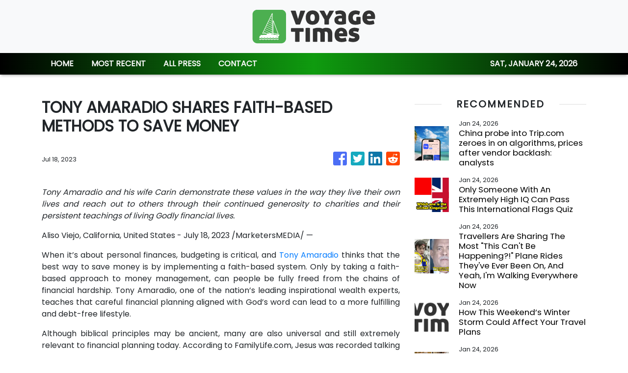

--- FILE ---
content_type: text/html; charset=utf-8
request_url: https://us-central1-vertical-news-network.cloudfunctions.net/get/fetch-include-rss
body_size: 27893
content:
[
  {
    "id": 112616490,
    "title": "China probe into Trip.com zeroes in on algorithms, prices after vendor backlash: analysts",
    "summary": "Chinese regulators are targeting one of the world’s biggest travel platforms in an anti-monopoly probe after complaints it had hurt travellers and travel operators in China’s expansive tourism market, analysts said.\nUnlike the broad legal actions against Chinese tech firms and cram schools five years ago, the investigation into Trip.com is seen as a relatively isolated case – yet one that might precipitate others – in response to issues over commissions, exclusivity and the sophisticated use of...",
    "slug": "china-probe-into-tripcom-zeroes-in-on-algorithms-prices-after-vendor-backlash-analysts",
    "link": "https://www.scmp.com/tech/policy/article/3341019/china-probe-tripcom-zeroes-algorithms-prices-after-vendor-backlash-analysts?utm_source=rss_feed",
    "date_published": "2026-01-24T01:30:15.000Z",
    "images": "https://cdn.i-scmp.com/sites/default/files/styles/1280x720/public/d8/images/canvas/2026/01/23/805fedef-72b4-4ddf-ae21-97c6865036c9_f716b508.jpg?itok=yT9Byp2E&v=1769161785",
    "categories": "2828,199,782,3240,3249,3252,3254,3258,3259,3286,3296,3297,3299",
    "img_id": "0",
    "caption": "",
    "country": "Worldwide",
    "source_type": "rss",
    "source": "South China Morning Post"
  },
  {
    "id": 112256214,
    "title": "Only Someone With An Extremely High IQ Can Pass This International Flags Quiz",
    "summary": "Let's see how international your brain really is.\n\n\nView Entire Post ›",
    "slug": "only-someone-with-an-extremely-high-iq-can-pass-this-international-flags-quiz",
    "link": "https://www.buzzfeed.com/trendyghost618/flag-trivia-quiz",
    "date_published": "2026-01-24T01:25:07.000Z",
    "images": "https://img.buzzfeed.com/buzzfeed-static/static/2026-01/13/19/thumb/8Ku2Y7yBM.jpg?crop=1245:830;3,0&resize=1250:830",
    "categories": "2828,199,782,3240,3249,3252,3254,3258,3259,3286,3296,3297,3299",
    "img_id": "0",
    "caption": "",
    "country": "Worldwide",
    "source_type": "rss",
    "source": "BuzzFeed"
  },
  {
    "id": 112441643,
    "title": "Travellers Are Sharing The Most \"This Can't Be Happening?!\" Plane Rides They've Ever Been On, And Yeah, I'm Walking Everywhere Now",
    "summary": "As the granddaughter of a plane crash survivor, I want you to know that everything will be okay.\n\n\nView Entire Post ›",
    "slug": "travellers-are-sharing-the-most-this-cant-be-happening-plane-rides-theyve-ever-been-on-and-yeah-im-walking-everywhere-now",
    "link": "https://www.buzzfeed.com/jennifer_mcphee/horrifying-airplane-stories",
    "date_published": "2026-01-24T01:25:04.000Z",
    "images": "https://img.buzzfeed.com/buzzfeed-static/static/2026-01/19/22/thumb/SM52OOZOe.jpg?crop=2988:1992;6,0&resize=1250:830",
    "categories": "2828,199,782,3240,3249,3252,3254,3258,3259,3286,3296,3297,3299",
    "img_id": "0",
    "caption": "",
    "country": "Worldwide",
    "source_type": "rss",
    "source": "BuzzFeed"
  },
  {
    "id": 112471638,
    "title": "How This Weekend’s Winter Storm Could Affect Your Travel Plans",
    "summary": "Ice, sleet and major snowfall are threatening to snarl travel across much of the Eastern U.S. Here’s what to know.",
    "slug": "how-this-weekends-winter-storm-could-affect-your-travel-plans",
    "link": "https://www.nytimes.com/2026/01/22/travel/winter-storm-travel-airlines.html",
    "date_published": "2026-01-24T00:33:10.000Z",
    "images": "https://static01.nyt.com/images/2026/01/22/multimedia/22trav-storm-gmqf/22trav-storm-gmqf-mediumSquareAt3X.jpg",
    "categories": "2828,199,782,3240,3249,3252,3254,3258,3259,3286,3296,3297,3299",
    "img_id": "0",
    "caption": "",
    "country": "Worldwide",
    "source_type": "rss",
    "source": "New York TImes"
  },
  {
    "id": 112615472,
    "title": "Travel Is Expensive, But These 31 Things Are Here To Save You A Little Money At Every Step Of Your Journey",
    "summary": "Because you've got active plans going on in the group chat.\n\n\nView Entire Post ›",
    "slug": "travel-is-expensive-but-these-31-things-are-here-to-save-you-a-little-money-at-every-step-of-your-journey",
    "link": "https://www.buzzfeed.com/elizabethlilly/travel-save-money-products-2026",
    "date_published": "2026-01-24T00:31:02.000Z",
    "images": "https://img.buzzfeed.com/buzzfeed-static/static/2026-01/16/15/thumb/N1nH44ftb.jpg?crop=2988:1992;6,0&resize=1250:830",
    "categories": "2828,199,782,3240,3249,3252,3254,3258,3259,3286,3296,3297,3299",
    "img_id": "0",
    "caption": "",
    "country": "Worldwide",
    "source_type": "rss",
    "source": "BuzzFeed"
  },
  {
    "id": 112616491,
    "title": "Was Chinese princess Hang Li Po, sent to marry a Malaysian sultan, a real person?",
    "summary": "The New Year began on a convivial note for me, with friends visiting from afar. The Witzke family flew into Kuala Lumpur from Sydney for a week-long holiday, and our itinerary included sights in and around the Malaysian capital, as well as in Malacca, a Unesco World Heritage site known in Malaysia as Melaka.\nBefore becoming one of Malaysia’s 13 states, Malacca had been a British possession that, together with Singapore, Penang and other territories, formed the Straits Settlements. Prior to...",
    "slug": "was-chinese-princess-hang-li-po-sent-to-marry-a-malaysian-sultan-a-real-person",
    "link": "https://www.scmp.com/lifestyle/chinese-culture/article/3340824/was-chinese-princess-hang-li-po-sent-marry-malaysian-sultan-real-person?utm_source=rss_feed",
    "date_published": "2026-01-24T00:15:10.000Z",
    "images": "https://cdn.i-scmp.com/sites/default/files/styles/1280x720/public/d8/images/canvas/2026/01/22/eeb18a61-047e-4733-8beb-89d07e7cf4ad_7ae1dd19.jpg?itok=K64SNujq&v=1769069899",
    "categories": "2828,199,782,3240,3249,3252,3254,3258,3259,3286,3296,3297,3299",
    "img_id": "0",
    "caption": "",
    "country": "Worldwide",
    "source_type": "rss",
    "source": "South China Morning Post"
  },
  {
    "id": 112607256,
    "title": "Gene-edited pigs deemed safe to eat by Health Canada",
    "summary": "Food made from pigs engineered to be resistant to a porcine virus are as safe and nutritious to eat as pork currently on the market, Health Canada said Friday.",
    "slug": "geneedited-pigs-deemed-safe-to-eat-by-health-canada",
    "link": "https://www.cbc.ca/news/health/pigs-crispr-gene-editing-9.7059040?cmp=rss",
    "date_published": "2026-01-23T23:55:50.000Z",
    "images": "https://i.cbc.ca/ais/8abfc6d4-a290-4621-981d-873341ac8154,1769208843241/full/max/0/default.jpg?im=Crop%2Crect%3D%280%2C208%2C4000%2C2250%29%3BResize%3D%28620%29",
    "categories": "2828,199,782,3240,3249,3252,3254,3258,3259,3286,3296,3297,3299",
    "img_id": "0",
    "caption": "",
    "country": "Worldwide",
    "source_type": "rss",
    "source": "CBC"
  },
  {
    "id": 112606586,
    "title": "What is ‘soft January’? New trend helps you start the year being kinder to yourself",
    "summary": "For many people in Hong Kong and elsewhere, January is a month of reinvention during which we feel compelled to join a gym, start dieting, detox or set an ambitious resolution.\nBut a quieter counter-trend, known as “soft January”, is emerging. It reflects a growing desire to begin the year with gentleness rather than urgency, focusing on self-love rather than self-criticism.\nFor Tammy Hackman, a holistic health coach who lives on Ma Wan island in Hong Kong, soft January was a personal practice...",
    "slug": "what-is-soft-january-new-trend-helps-you-start-the-year-being-kinder-to-yourself",
    "link": "https://www.scmp.com/lifestyle/health-wellness/article/3340772/what-soft-january-new-trend-helps-you-start-year-being-kinder-yourself?utm_source=rss_feed",
    "date_published": "2026-01-23T23:15:09.000Z",
    "images": "https://cdn.i-scmp.com/sites/default/files/styles/1280x720/public/d8/images/canvas/2026/01/22/32b57564-40d4-4acc-9514-3a7b4afe402f_99d90bb6.jpg?itok=XYblBr7i&v=1769053024",
    "categories": "2828,199,782,3240,3249,3252,3254,3258,3259,3286,3296,3297,3299",
    "img_id": "0",
    "caption": "",
    "country": "Worldwide",
    "source_type": "rss",
    "source": "South China Morning Post"
  },
  {
    "id": 112604570,
    "title": "Jamaica and TUI Group to explore Expansion into Latin America and Eastern Europe",
    "summary": "Minister of Tourism, Hon Edmund Bartlett has initiated talks with TUI Group, one of the world’s leading tourism companies, to enhance the destination’s presence in Latin America and Eastern Europe. By leveraging TUI’s extensive marketing network, Jamaica’s strategic initiative to diversify its tourism source markets and expand its presence would receive significant momentum.",
    "slug": "jamaica-and-tui-group-to-explore-expansion-into-latin-america-and-eastern-europe",
    "link": "https://www.breakingtravelnews.com/news/article/jamaica-and-tui-group-to-explore-expansion-into-latin-america-and-eastern-e/",
    "date_published": "2026-01-23T22:12:10.000Z",
    "images": "https://www.breakingtravelnews.com/images/sized/images/uploads/tourism/image-600x315.png",
    "categories": "2828,199,782,3240,3249,3252,3254,3258,3259,3286,3296,3297,3299",
    "img_id": "0",
    "caption": "",
    "country": "Worldwide",
    "source_type": "rss",
    "source": "Breaking Travel News"
  },
  {
    "id": 112305917,
    "title": "15 Disney Rides That Permanently Closed Forever, And I Didn't Realize Why They Were Shut Down For Good",
    "summary": "This one ride was NOT made for children.\n\n\nView Entire Post ›",
    "slug": "15-disney-rides-that-permanently-closed-forever-and-i-didnt-realize-why-they-were-shut-down-for-good",
    "link": "https://www.buzzfeed.com/ravenishak/closed-disney-park-rides",
    "date_published": "2026-01-23T22:01:14.000Z",
    "images": "https://img.buzzfeed.com/buzzfeed-static/static/2026-01/23/16/thumb/ClKhD-kYI.jpg?crop=2987:1991;6,0&resize=1250:830",
    "categories": "2828,199,782,3240,3249,3252,3254,3258,3259,3286,3296,3297,3299",
    "img_id": "0",
    "caption": "",
    "country": "Worldwide",
    "source_type": "rss",
    "source": "BuzzFeed"
  },
  {
    "id": 112575204,
    "title": "Airlines Cancel Hundreds of Flights In Anticipation of Powerful Winter Storm",
    "summary": "Airlines are canceling hundreds of flights over the weekend in anticipation of frigid weather and ice and now across much of the country.",
    "slug": "airlines-cancel-hundreds-of-flights-in-anticipation-of-powerful-winter-storm",
    "link": "https://www.nytimes.com/2026/01/23/business/airlines-travel-storm.html",
    "date_published": "2026-01-23T21:45:07.000Z",
    "images": "https://static01.nyt.com/images/2026/01/23/multimedia/23biz-airlines-prep-flmb/23biz-airlines-prep-flmb-mediumSquareAt3X.jpg",
    "categories": "2828,199,782,3240,3249,3252,3254,3258,3259,3286,3296,3297,3299",
    "img_id": "0",
    "caption": "",
    "country": "Worldwide",
    "source_type": "rss",
    "source": "New York TImes"
  },
  {
    "id": 112256212,
    "title": "People From All Over The World Are Calling Out Their Country's Most Overrated Food — And Naming The Dish That Deserves The Spotlight Instead",
    "summary": "I'm drooling reading these. \n\n\nView Entire Post ›",
    "slug": "people-from-all-over-the-world-are-calling-out-their-countrys-most-overrated-food-and-naming-the-dish-that-deserves-the-spotlight-instead",
    "link": "https://www.buzzfeed.com/savannah3ip/foods-that-are-shockingly-popular",
    "date_published": "2026-01-23T21:25:03.000Z",
    "images": "https://img.buzzfeed.com/buzzfeed-static/static/2026-01/16/20/thumb/o3pLdII1P.jpg?crop=1245:830;3,0&resize=1250:830",
    "categories": "2828,199,782,3240,3249,3252,3254,3258,3259,3286,3296,3297,3299",
    "img_id": "0",
    "caption": "",
    "country": "Worldwide",
    "source_type": "rss",
    "source": "BuzzFeed"
  },
  {
    "id": 112362407,
    "title": "Travel Trends in 2026: Uncertainty, Face Scans and ‘Microvacations’",
    "summary": "Global travel is surging. So is international apprehension. Here’s a look at what travelers can expect in the coming year.",
    "slug": "travel-trends-in-2026-uncertainty-face-scans-and-microvacations",
    "link": "https://www.nytimes.com/explain/2026/01/21/travel/2026-travel-trends-vacation",
    "date_published": "2026-01-23T21:09:07.000Z",
    "images": "https://static01.nyt.com/images/2026/01/21/travel/21Trends-main/21Trends-main-mediumSquareAt3X.jpg",
    "categories": "2828,199,782,3240,3249,3252,3254,3258,3259,3286,3296,3297,3299",
    "img_id": "0",
    "caption": "",
    "country": "Worldwide",
    "source_type": "rss",
    "source": "New York TImes"
  },
  {
    "id": 112587633,
    "title": "Equine elegance from Hermès and others for the coming Year of the Fire Horse",
    "summary": "As the Year of the Horse approaches, the jewellery world is being drawn back to the majestic creature with which humanity has had one of its longest and closest relationships.\nLunar New Year begins on February 17, marking the end of the Year of the Wood Snake and the beginning of the Year of the Fire Horse. In Chinese astrology, each zodiac year is shaped not only by its animal but also by one of five elements: wood, fire, earth, metal or water. The relationship between the animal sign and its...",
    "slug": "equine-elegance-from-hermes-and-others-for-the-coming-year-of-the-fire-horse",
    "link": "https://www.scmp.com/magazines/style/luxury/jewellery/article/3341005/equine-elegance-hermes-and-others-coming-year-fire-horse?utm_source=rss_feed",
    "date_published": "2026-01-23T20:00:15.000Z",
    "images": "https://cdn.i-scmp.com/sites/default/files/styles/1280x720/public/d8/images/canvas/2026/01/23/53339c02-45cc-4ea8-83bf-af1e90fc6eea_a3f3bf2f.jpg?itok=Yb6iGC3N&v=1769159301",
    "categories": "2828,199,782,3240,3249,3252,3254,3258,3259,3286,3296,3297,3299",
    "img_id": "0",
    "caption": "",
    "country": "Worldwide",
    "source_type": "rss",
    "source": "South China Morning Post"
  },
  {
    "id": 112461634,
    "title": "The Average Person Has No Idea What These 30 Uniquely American Foods Are, So I'll Be Impressed If You Recognize Even 10 Of 'Em",
    "summary": "America — where \"salad\" means covered in mayo or Cool Whip.\n\n\nView Entire Post ›",
    "slug": "the-average-person-has-no-idea-what-these-30-uniquely-american-foods-are-so-ill-be-impressed-if-you-recognize-even-10-of-em",
    "link": "https://www.buzzfeed.com/angelicaamartinez/regional-american-food-trivia-quiz",
    "date_published": "2026-01-23T19:25:09.000Z",
    "images": "https://img.buzzfeed.com/buzzfeed-static/static/2026-01/16/21/thumb/BR-y5KJQ1.jpg?crop=1245:830;3,0&resize=1250:830",
    "categories": "2828,199,782,3240,3249,3252,3254,3258,3259,3286,3296,3297,3299",
    "img_id": "0",
    "caption": "",
    "country": "Worldwide",
    "source_type": "rss",
    "source": "BuzzFeed"
  },
  {
    "id": 112502549,
    "title": "17 Wild, Horrifying, Or Staggering Differences Between Living In A Red Vs. Blue State, According To People Who've Lived In Both",
    "summary": "\"Red areas are very cheap to live in, but there aren't jobs. Blue areas have everything you could ever want, but you'll never be able to afford any of it.\"\n\n\nView Entire Post ›",
    "slug": "17-wild-horrifying-or-staggering-differences-between-living-in-a-red-vs-blue-state-according-to-people-whove-lived-in-both",
    "link": "https://www.buzzfeed.com/dannicaramirez/differences-between-red-and-blue-states",
    "date_published": "2026-01-23T18:25:05.000Z",
    "images": "https://img.buzzfeed.com/buzzfeed-static/static/2026-01/21/00/thumb/hSUMseTYZ.jpg?crop=1245:830;3,0&resize=1250:830",
    "categories": "2828,199,782,3240,3249,3252,3254,3258,3259,3286,3296,3297,3299",
    "img_id": "0",
    "caption": "",
    "country": "Worldwide",
    "source_type": "rss",
    "source": "BuzzFeed"
  },
  {
    "id": 112576892,
    "title": "Province releases final report on mystery neurological illness",
    "summary": "New Brunswick's chief medical officer of health will release findings on Friday from an investigation into cases of undiagnosed neurological illness.",
    "slug": "province-releases-final-report-on-mystery-neurological-illness",
    "link": "https://www.cbc.ca/player/play/9.7058078?cmp=rss",
    "date_published": "2026-01-23T17:08:24.000Z",
    "images": "https://i.cbc.ca/ais/8e4fe1bc-70fe-4cdc-9a25-cbd56fa19bf9,1769185975969/full/max/0/default.jpg?im=Crop%2Crect%3D%280%2C0%2C1920%2C1080%29%3BResize%3D%28620%29",
    "categories": "2828,199,782,3240,3249,3252,3254,3258,3259,3286,3296,3297,3299",
    "img_id": "0",
    "caption": "",
    "country": "Worldwide",
    "source_type": "rss",
    "source": "CBC"
  },
  {
    "id": 112441644,
    "title": "Flight Attendants Are Sharing Which Passenger Behaviors They Automatically Judge Someone For, And Every Traveler Should Take Notes",
    "summary": "\"It doesn't matter how attractive you are; you are immediately the most undesirable person on the plane after any of these.\"\n\n\nView Entire Post ›",
    "slug": "flight-attendants-are-sharing-which-passenger-behaviors-they-automatically-judge-someone-for-and-every-traveler-should-take-notes",
    "link": "https://www.buzzfeed.com/michelelbird/what-annoys-flight-attendants",
    "date_published": "2026-01-23T16:57:48.000Z",
    "images": "https://img.buzzfeed.com/buzzfeed-static/static/2026-01/15/06/thumb/SjyWg6rbD.jpg?crop=1245:830;3,0&resize=1250:830",
    "categories": "2828,199,782,3240,3249,3252,3254,3258,3259,3286,3296,3297,3299",
    "img_id": "0",
    "caption": "",
    "country": "Worldwide",
    "source_type": "rss",
    "source": "BuzzFeed"
  },
  {
    "id": 112575203,
    "title": "For Greenland Tourism, Trump’s Interest Creates Uncertainty",
    "summary": "Bookings to the island increased last year, and there are plans for two new airports. Threats from President Trump may change that.",
    "slug": "for-greenland-tourism-trumps-interest-creates-uncertainty",
    "link": "https://www.nytimes.com/2026/01/23/travel/greenland-tourism-trump.html",
    "date_published": "2026-01-23T16:53:32.000Z",
    "images": "https://static01.nyt.com/images/2026/01/23/multimedia/23Greenland-tourism-06-thbf/23Greenland-tourism-06-thbf-mediumSquareAt3X.jpg",
    "categories": "2828,199,782,3240,3249,3252,3254,3258,3259,3286,3296,3297,3299",
    "img_id": "0",
    "caption": "",
    "country": "Worldwide",
    "source_type": "rss",
    "source": "New York TImes"
  },
  {
    "id": 112522238,
    "title": "Spend $5K On An International Trip And I'll Guess Your Birth Month",
    "summary": "If you pick Italy, you must be born in...\n\n\nView Entire Post ›",
    "slug": "spend-5k-on-an-international-trip-and-ill-guess-your-birth-month",
    "link": "https://www.buzzfeed.com/mahimagonsalves07/pick-some-countries-to-visit-and-well-accurately",
    "date_published": "2026-01-23T16:37:55.000Z",
    "images": "https://img.buzzfeed.com/buzzfeed-static/static/2026-01/16/21/thumb/N2WsZD6QM.jpg?crop=2999:1999;0,0&resize=1250:830",
    "categories": "2828,199,782,3240,3249,3252,3254,3258,3259,3286,3296,3297,3299",
    "img_id": "0",
    "caption": "",
    "country": "Worldwide",
    "source_type": "rss",
    "source": "BuzzFeed"
  },
  {
    "id": 112575902,
    "title": "Lounge Review: Air France Lounge, Bordeaux",
    "summary": "Small, stylish, and unmistakably French, Air France’s Bordeaux lounge proves you don’t need Parisian scale to deliver charm, canelés, and a civilized pre-boarding pause.\nThe post Lounge Review: Air France Lounge, Bordeaux appeared first on Business Traveller.",
    "slug": "lounge-review-air-france-lounge-bordeaux",
    "link": "https://www.businesstraveller.com/tried-tested/review-air-france-lounge-bourdeaux/",
    "date_published": "2026-01-23T16:24:26.000Z",
    "images": "https://www.businesstraveller.com/wp-content/uploads/2026/01/Air-France-Bordeaux-Merignac-airport-lounge.avif",
    "categories": "2828,199,782,3240,3249,3252,3254,3258,3259,3286,3296,3297,3299",
    "img_id": "0",
    "caption": "",
    "country": "Worldwide",
    "source_type": "rss",
    "source": "Business Traveller"
  },
  {
    "id": 112575903,
    "title": "Kein Starlink für Ryanair: Musk stänkert, O’Leary kontert",
    "summary": "Der reichste Mann der Welt, Elon Musk, hat sich mit dem nicht gerade armen Ryanair-Boss Michael O’Leary angelegt. Grund ist, dass Ryanair kein Starlink-WLAN installieren will. Musk droht mit Übernahme, O’Leary pariert publikumswirksam und bricht ein Quasi-Monopol.\nThe post Kein Starlink für Ryanair: Musk stänkert, O’Leary kontert appeared first on Business Traveller.",
    "slug": "kein-starlink-fur-ryanair-musk-stankert-oleary-kontert",
    "link": "https://www.businesstraveller.com/insights/opinions/kein-starlink-fur-ryanair-musk-stankert-oleary-kontert/",
    "date_published": "2026-01-23T16:11:15.000Z",
    "images": "https://www.businesstraveller.com/wp-content/uploads/2026/01/ryanair.jpg",
    "categories": "2828,199,782,3240,3249,3252,3254,3258,3259,3286,3296,3297,3299",
    "img_id": "0",
    "caption": "",
    "country": "Worldwide",
    "source_type": "rss",
    "source": "Business Traveller"
  },
  {
    "id": 112568219,
    "title": "Province releases final report on mystery neurological illness",
    "summary": "New Brunswick's chief medical officer of health will release findings on Friday from an investigation into cases of undiagnosed neurological illness.",
    "slug": "province-releases-final-report-on-mystery-neurological-illness",
    "link": "https://www.cbc.ca/player/play/9.7057827?cmp=rss",
    "date_published": "2026-01-23T15:30:00.000Z",
    "images": "https://i.cbc.ca/ais/dacc8a04-1323-4280-bb26-6501883bdb45,1769180482863/full/max/0/default.jpg?im=Crop%2Crect%3D%280%2C0%2C1920%2C1080%29%3BResize%3D%28620%29",
    "categories": "2828,199,782,3240,3249,3252,3254,3258,3259,3286,3296,3297,3299",
    "img_id": "0",
    "caption": "",
    "country": "Worldwide",
    "source_type": "rss",
    "source": "CBC"
  },
  {
    "id": 112565230,
    "title": "Why Professional Vacationers Choose Pretty Picky Properties on Cape Cod",
    "summary": "For travelers who scrutinize seat maps, hotel pillows, and Wi-Fi speeds, Pretty Picky Properties applies that same rigor to Cape Cod vacation rentals—minus the booking fees and compromises.\nThe post Why Professional Vacationers Choose Pretty Picky Properties on Cape Cod appeared first on Business Traveller.",
    "slug": "why-professional-vacationers-choose-pretty-picky-properties-on-cape-cod",
    "link": "https://www.businesstraveller.com/sponsored/pretty-picky-properties-on-cape-cod/",
    "date_published": "2026-01-23T14:35:15.000Z",
    "images": "https://www.businesstraveller.com/wp-content/uploads/2026/01/PP_BeachHouse_1_Credit_PP.jpg",
    "categories": "2828,199,782,3240,3249,3252,3254,3258,3259,3286,3296,3297,3299",
    "img_id": "0",
    "caption": "",
    "country": "Worldwide",
    "source_type": "rss",
    "source": "Business Traveller"
  },
  {
    "id": 112568232,
    "title": "Air pollution in India's capital Delhi: An environmental and health disaster",
    "summary": "In 2024, 40 of the 50 cities ranked as the most polluted in the world were located in India. Delhi topped the list. Over the past decade, air pollution has become the Indian capital's number one scourge. The situation is getting worse every year, but the authorities seem to be ignoring it, much to the dismay of residents. Our correspondents Alban Alvarez and Lisa Gamonet report.",
    "slug": "air-pollution-inindias-capital-delhi-an-environmental-andhealthdisaster",
    "link": "https://www.france24.com/en/tv-shows/reporters/20260123-air-pollution-india-capital-delhi-environmental-and-health-disaster",
    "date_published": "2026-01-23T14:24:24.000Z",
    "images": "https://s.france24.com/media/display/f234a312-f79d-11f0-8a50-005056bfb2b6/w:1024/p:16x9/Reporters-pollution-inde-FR-EN.jpg",
    "categories": "2828,199,782,3240,3249,3252,3254,3258,3259,3286,3296,3297,3299",
    "img_id": "0",
    "caption": "",
    "country": "Worldwide",
    "source_type": "rss",
    "source": "France25"
  },
  {
    "id": 112557026,
    "title": "WTTC signs MOU to formally ratify its new global office in Madrid",
    "summary": "This agreement signals a new era for global tourism, officially confirming the relocation of WTTC’s headquarters to Madrid and establishing the city as the world capital for tourism governance.",
    "slug": "wttc-signs-mou-to-formally-ratify-its-new-global-office-in-madrid",
    "link": "https://www.breakingtravelnews.com/news/article/wttc-signs-mou-to-formally-ratify-its-new-global-office-in-madrid1/",
    "date_published": "2026-01-23T13:44:49.000Z",
    "images": "https://www.breakingtravelnews.com/images/sized/images/uploads/tourism/WTTC_Madrid_office_MoU-600x315.jpeg",
    "categories": "2828,199,782,3240,3249,3252,3254,3258,3259,3286,3296,3297,3299",
    "img_id": "0",
    "caption": "",
    "country": "Worldwide",
    "source_type": "rss",
    "source": "Breaking Travel News"
  },
  {
    "id": 112559052,
    "title": "Stopping GLP-1 drugs like Ozempic often does not mean weight regain, US research suggests",
    "summary": "Many patients using highly effective GLP-1 drugs may not regain lost weight quickly when they stop treatment, ‌according to an analysis of real-world data that sheds light on a chief concern about the therapies.\nAmong thousands of patients treated at a ‍large network of academic medical clinics in the United States, most had kept the weight off or lost even more 18 months after stopping semaglutide, sold by Novo Nordisk as Ozempic and Wegovy, or tirzepatide, sold by Eli Lilly as Mounjaro and...",
    "slug": "stopping-glp1-drugs-like-ozempic-often-does-not-mean-weight-regain-us-research-suggests",
    "link": "https://www.scmp.com/lifestyle/health-wellness/article/3340941/stopping-glp-1-drugs-ozempic-often-does-not-mean-weight-regain-us-research-suggests?utm_source=rss_feed",
    "date_published": "2026-01-23T13:15:07.000Z",
    "images": "https://cdn.i-scmp.com/sites/default/files/styles/1280x720/public/d8/images/canvas/2026/01/23/5846dc67-ccbf-4dcb-ab50-942df0723a4e_e5c03ae5.jpg?itok=K9dmO7CL&v=1769147121",
    "categories": "2828,199,782,3240,3249,3252,3254,3258,3259,3286,3296,3297,3299",
    "img_id": "0",
    "caption": "",
    "country": "Worldwide",
    "source_type": "rss",
    "source": "South China Morning Post"
  },
  {
    "id": 112557022,
    "title": "L.A. Affairs: Should I believe my partner or an anonymous tipster on Facebook?",
    "summary": "I appeared in his suggested profiles on Instagram. Little did I know, I would be on an adventure filled with questions, lies and plenty of good times.",
    "slug": "la-affairs-should-i-believe-my-partner-or-an-anonymous-tipster-on-facebook",
    "link": "https://www.latimes.com/lifestyle/story/2026-01-23/la-affairs-margaret-keane-partner-red-flags-were-everywhere",
    "date_published": "2026-01-23T13:00:00.000Z",
    "images": "https://ca-times.brightspotcdn.com/dims4/default/100f730/2147483647/strip/false/crop/1800x1200+0+0/resize/1500x1000!/quality/75/?url=https%3A%2F%2Fcalifornia-times-brightspot.s3.amazonaws.com%2F76%2Feb%2Fed04e16548b4be5d6c46c1c3d79b%2Fla-affairs-margaret-keane-copy.jpg",
    "categories": "2828,199,782,3240,3249,3252,3254,3258,3259,3286,3296,3297,3299",
    "img_id": "0",
    "caption": "",
    "country": "Worldwide",
    "source_type": "rss",
    "source": "Los Angeles Times"
  },
  {
    "id": 112576891,
    "title": "Ontario hospitals are cutting costs amid deficits, but say 'there are no easy choices left'",
    "summary": "Ontario hospitals have already started making some \"lower risk\" cuts in the face of rising deficits, but those alone won't alleviate hospitals' financial strain, said the association head.",
    "slug": "ontario-hospitals-are-cutting-costs-amid-deficits-but-say-there-are-no-easy-choices-left",
    "link": "https://www.cbc.ca/news/canada/toronto/hospital-association-low-risk-cuts-9.7057576?cmp=rss",
    "date_published": "2026-01-23T12:58:17.000Z",
    "images": "https://i.cbc.ca/ais/6c56fcd6-e637-4dac-b1a6-3ad5b43d25cd,1769168372153/full/max/0/default.jpg?im=Crop%2Crect%3D%280%2C0%2C6144%2C3456%29%3BResize%3D%28620%29",
    "categories": "2828,199,782,3240,3249,3252,3254,3258,3259,3286,3296,3297,3299",
    "img_id": "0",
    "caption": "",
    "country": "Worldwide",
    "source_type": "rss",
    "source": "CBC"
  },
  {
    "id": 111561998,
    "title": "\"Many Tourists Don't Make It To The Morning\": Locals Are Sharing The Common Tourist Mistakes That Are So Dangerous, They Could Literally Kill You",
    "summary": "\"The horses WILL bite you.\"\n\n\nView Entire Post ›",
    "slug": "many-tourists-dont-make-it-to-the-morning-locals-are-sharing-the-common-tourist-mistakes-that-are-so-dangerous-they-could-literally-kill-you",
    "link": "https://www.buzzfeed.com/abbyzinman/locals-dangerous-tourist-mistakes",
    "date_published": "2026-01-23T12:25:09.000Z",
    "images": "https://img.buzzfeed.com/buzzfeed-static/static/2026-01/09/15/thumb/ktQlBXblPG.jpg?crop=1245:830;3,0&resize=1250:830",
    "categories": "2828,199,782,3240,3249,3252,3254,3258,3259,3286,3296,3297,3299",
    "img_id": "0",
    "caption": "",
    "country": "Worldwide",
    "source_type": "rss",
    "source": "BuzzFeed"
  },
  {
    "id": 112557023,
    "title": "Travel Around California To Reveal Which \"Euphoria\" Character You Are",
    "summary": "Rue, when was this?\n\n\nView Entire Post ›",
    "slug": "travel-around-california-to-reveal-which-euphoria-character-you-are",
    "link": "https://www.buzzfeed.com/hazelyxlee/travel-around-california-to-reveal-which-euphoria-dkz5d4wrpy",
    "date_published": "2026-01-23T12:21:02.000Z",
    "images": "https://img.buzzfeed.com/buzzfeed-static/static/2026-01/20/19/thumb/3w4-To3z7.jpg?crop=1245:830;3,0&resize=1250:830",
    "categories": "2828,199,782,3240,3249,3252,3254,3258,3259,3286,3296,3297,3299",
    "img_id": "0",
    "caption": "",
    "country": "Worldwide",
    "source_type": "rss",
    "source": "BuzzFeed"
  },
  {
    "id": 112545932,
    "title": "17 Packing Cubes For Every Traveler",
    "summary": "Whether you've got a large suitcase, carry-on, or backpack, these'll help you take your packing game to the next level.\n\n\nView Entire Post ›",
    "slug": "17-packing-cubes-for-every-traveler",
    "link": "https://www.buzzfeed.com/diviniatarin/best-packing-cubes",
    "date_published": "2026-01-23T11:30:02.000Z",
    "images": "https://img.buzzfeed.com/buzzfeed-static/static/2026-01/15/19/thumb/MzEi8U5q8.jpg?crop=1245:830;3,0&resize=1250:830",
    "categories": "2828,199,782,3240,3249,3252,3254,3258,3259,3286,3296,3297,3299",
    "img_id": "0",
    "caption": "",
    "country": "Worldwide",
    "source_type": "rss",
    "source": "BuzzFeed"
  },
  {
    "id": 112545934,
    "title": "Emirates launches new partnership with Jet2 for more than 75 destinations",
    "summary": "Emirates claimed the move comes as the airline continues to expand its portfolio in the UK to 'offer its four million members more opportunities, rewards and travel choices'.",
    "slug": "emirates-launches-new-partnership-with-jet2-for-more-than-75-destinations",
    "link": "https://www.dailymail.co.uk/travel/article-15491169/Emirates-launches-new-partnership-Jet2.html?ns_mchannel=rss&ns_campaign=1490&ito=1490",
    "date_published": "2026-01-23T11:22:51.000Z",
    "images": "https://i.dailymail.co.uk/1s/2026/01/23/11/105765313-0-image-a-8_1769166193770.jpg",
    "categories": "2828,199,782,3240,3249,3252,3254,3258,3259,3286,3296,3297,3299",
    "img_id": "0",
    "caption": "",
    "country": "Worldwide",
    "source_type": "rss",
    "source": "Daily Mail"
  },
  {
    "id": 112545935,
    "title": "Inside the 'Nordic Venice' with no tourists, the widest waterfall in Europe and UNESCO status",
    "summary": "The tiny Baltic town dubbed the 'Nordic Venice' by locals is a pretty hamlet in the middle of the countryside. With waterways and Europe's widest waterfall, it's a real winter haven.",
    "slug": "inside-the-nordic-venice-with-no-tourists-the-widest-waterfall-in-europe-and-unesco-status",
    "link": "https://www.dailymail.co.uk/travel/article-15484593/inside-nordic-venice-no-tourists-europe-widest-waterfall.html?ns_mchannel=rss&ns_campaign=1490&ito=1490",
    "date_published": "2026-01-23T11:15:27.000Z",
    "images": "https://i.dailymail.co.uk/1s/2026/01/22/09/105703601-0-image-m-21_1769073906173.jpg",
    "categories": "2828,199,782,3240,3249,3252,3254,3258,3259,3286,3296,3297,3299",
    "img_id": "0",
    "caption": "",
    "country": "Worldwide",
    "source_type": "rss",
    "source": "Daily Mail"
  },
  {
    "id": 112559053,
    "title": "How Anna May Wong fought stereotypes in 1937’s people-smuggling drama Daughter of Shanghai",
    "summary": "This is the latest instalment in a feature series reflecting on instances of East meets West in world cinema, including China-US co-productions.\nAnna May Wong was an anomaly in 1930s Los Angeles. Born Wong Liu-tsong to second-generation Taishanese Chinese-American parents in 1905, she rose to become Hollywood’s pre-eminent Asian star, appearing in classics like The Thief of Bagdad (1924) and Shanghai Express (1932).\nOften, however, the material did not live up to her abilities. Across a career...",
    "slug": "how-anna-may-wong-fought-stereotypes-in-1937s-peoplesmuggling-drama-daughter-of-shanghai",
    "link": "https://www.scmp.com/lifestyle/entertainment/article/3340506/how-anna-may-wong-fought-stereotypes-1937s-people-smuggling-drama-daughter-shanghai?utm_source=rss_feed",
    "date_published": "2026-01-23T11:15:08.000Z",
    "images": "https://cdn.i-scmp.com/sites/default/files/styles/1280x720/public/d8/images/canvas/2026/01/21/6c4c1105-e350-43a3-b2e9-b349ef306c6d_765eb59b.jpg?itok=KoLcxiXn&v=1768983051",
    "categories": "2828,199,782,3240,3249,3252,3254,3258,3259,3286,3296,3297,3299",
    "img_id": "0",
    "caption": "",
    "country": "Worldwide",
    "source_type": "rss",
    "source": "South China Morning Post"
  },
  {
    "id": 112588283,
    "title": "Samples from Manitoba bird die-off test positive for H5N1, but researcher says that offers some relief",
    "summary": "The highly contagious H5N1 strain of bird flu has been found in samples collected in Manitoba after a die-off, but a U of Manitoba researcher says it's reassuring to know the virus hasn't mutated into a different strain.",
    "slug": "samples-from-manitoba-bird-dieoff-test-positive-for-h5n1-but-researcher-says-that-offers-some-relief",
    "link": "https://www.cbc.ca/news/canada/manitoba/h5n1-avian-influenza-bird-die-off-9.7057317?cmp=rss",
    "date_published": "2026-01-23T11:00:00.000Z",
    "images": "https://i.cbc.ca/ais/256305a3-577e-4c87-9dd9-7a709006e98a,1769135498142/full/max/0/default.jpg?im=Crop%2Crect%3D%280%2C158%2C9892%2C5564%29%3BResize%3D%28620%29",
    "categories": "2828,199,782,3240,3249,3252,3254,3258,3259,3286,3296,3297,3299",
    "img_id": "0",
    "caption": "",
    "country": "Worldwide",
    "source_type": "rss",
    "source": "CBC"
  },
  {
    "id": 112545931,
    "title": "How to have the best Sunday in L.A., according to Bryan Fuller",
    "summary": "For the \"Dust Bunny\" director, there'll be art, swimming, sushi and stops at some of L.A.'s iconic horror film locations.",
    "slug": "how-to-have-the-best-sunday-in-la-according-to-bryan-fuller",
    "link": "https://www.latimes.com/lifestyle/story/2026-01-23/sunday-funday-bryan-fuller-things-to-do-los-angeles",
    "date_published": "2026-01-23T11:00:00.000Z",
    "images": "https://ca-times.brightspotcdn.com/dims4/default/3760f66/2147483647/strip/false/crop/2400x1601+0+0/resize/1500x1001!/quality/75/?url=https%3A%2F%2Fcalifornia-times-brightspot.s3.amazonaws.com%2Fab%2Fed%2F7d9e8c5d4e97baad89723b674ff5%2Fla-sf-bryan-fuller-main-illo.png",
    "categories": "2828,199,782,3240,3249,3252,3254,3258,3259,3286,3296,3297,3299",
    "img_id": "0",
    "caption": "",
    "country": "Worldwide",
    "source_type": "rss",
    "source": "Los Angeles Times"
  },
  {
    "id": 112545930,
    "title": "'Waiting to Exhale' to 'Set It Off': At these Black film screenings, the soundtrack reigns",
    "summary": "From 'Waiting to Exhale,' 'Boomerang' and 'The Wood,' this L.A. event celebrates classic Black films and the iconic soundtracks that help bring them to life.",
    "slug": "waiting-to-exhale-to-set-it-off-at-these-black-film-screenings-the-soundtrack-reigns",
    "link": "https://www.latimes.com/lifestyle/story/2026-01-23/waiting-to-exhale-to-set-it-off-at-these-black-film-screenings-soundtrack-reigns",
    "date_published": "2026-01-23T11:00:00.000Z",
    "images": "https://ca-times.brightspotcdn.com/dims4/default/b5017df/2147483647/strip/false/crop/5678x3785+0+0/resize/1500x1000!/quality/75/?url=https%3A%2F%2Fcalifornia-times-brightspot.s3.amazonaws.com%2F46%2Fe7%2F18fded75495494bba143303c0d4b%2F1533522-wk-cult-classic-cinema-screenings-jja-0006.jpg",
    "categories": "2828,199,782,3240,3249,3252,3254,3258,3259,3286,3296,3297,3299",
    "img_id": "0",
    "caption": "",
    "country": "Worldwide",
    "source_type": "rss",
    "source": "Los Angeles Times"
  },
  {
    "id": 112546617,
    "title": "Business Flyers Are Back—and United Is Making Room for Them",
    "summary": "Business travel is no longer inching back—it’s booking at record pace. United’s data, fleet bets, and premium-heavy strategy suggest corporate flyers are once again shaping airline economics.\nThe post Business Flyers Are Back—and United Is Making Room for Them appeared first on Business Traveller.",
    "slug": "business-flyers-are-backand-united-is-making-room-for-them",
    "link": "https://www.businesstraveller.com/news/united-business-travel-is-back/",
    "date_published": "2026-01-23T10:55:53.000Z",
    "images": "https://www.businesstraveller.com/wp-content/uploads/2025/09/UnitedPolaris_3-scaled-1-1024x683.jpg",
    "categories": "2828,199,782,3240,3249,3252,3254,3258,3259,3286,3296,3297,3299",
    "img_id": "0",
    "caption": "",
    "country": "Worldwide",
    "source_type": "rss",
    "source": "Business Traveller"
  },
  {
    "id": 112545933,
    "title": "Visit Some Famous Castles And I'll Reveal Your Disney Soulmate",
    "summary": "You were meant to call a castle home and a Disney character \"the one.\"\n\n\nView Entire Post ›",
    "slug": "visit-some-famous-castles-and-ill-reveal-your-disney-soulmate",
    "link": "https://www.buzzfeed.com/hazelyxlee/visit-some-famous-castles-and-well-guess-your-dis",
    "date_published": "2026-01-23T10:21:02.000Z",
    "images": "https://img.buzzfeed.com/buzzfeed-static/static/2026-01/20/18/thumb/qlQgcg_Mg.jpg?crop=1245:830;3,0&resize=1250:830",
    "categories": "2828,199,782,3240,3249,3252,3254,3258,3259,3286,3296,3297,3299",
    "img_id": "0",
    "caption": "",
    "country": "Worldwide",
    "source_type": "rss",
    "source": "BuzzFeed"
  },
  {
    "id": 112536977,
    "title": "Traveller reveals why having two middle names makes booking a plane ticket 'very difficult'",
    "summary": "The holidaymaker said they struggled to book a flight as a result, posting details of the debate online. Others shared similar experiences.",
    "slug": "traveller-reveals-why-having-two-middle-names-makes-booking-a-plane-ticket-very-difficult",
    "link": "https://www.dailymail.co.uk/travel/article-15487695/traveller-reveals-two-middle-names-booking-plane-ticket-difficult.html?ns_mchannel=rss&ns_campaign=1490&ito=1490",
    "date_published": "2026-01-23T10:18:18.000Z",
    "images": "https://i.dailymail.co.uk/1s/2026/01/22/11/105731325-0-image-a-52_1769080831427.jpg",
    "categories": "2828,199,782,3240,3249,3252,3254,3258,3259,3286,3296,3297,3299",
    "img_id": "0",
    "caption": "",
    "country": "Worldwide",
    "source_type": "rss",
    "source": "Daily Mail"
  },
  {
    "id": 112557027,
    "title": "WTTC signs MOU to formally ratify its new global office in Madrid",
    "summary": "The World Travel & Tourism Council (WTTC), Spain’s Ministry of Industry and Tourism, and the Madrid City Council have signed a Memorandum of Understanding to formally ratify the opening of WTTC’s new Global Office in Madrid.\nThe agreement was signed by Gloria Guevara Manzo, President and CEO of WTTC; Spain’s Minister of Industry and Tourism, Jordi Hereu Boher; and the Mayor of Madrid, José Luis Martínez-Almeida. This agreement represents the beginning of a new chapter for global tourism, in which Spain will continue to strengthen its leadership position in the sector worldwide.",
    "slug": "wttc-signs-mou-to-formally-ratify-its-new-global-office-in-madrid",
    "link": "https://www.breakingtravelnews.com/news/article/wttc-signs-mou-to-formally-ratify-its-new-global-office-in-madrid/",
    "date_published": "2026-01-23T10:17:14.000Z",
    "images": "https://www.breakingtravelnews.com/images/sized/images/uploads/association/WTTC_Madrid_office_MoU-600x315.jpeg",
    "categories": "2828,199,782,3240,3249,3252,3254,3258,3259,3286,3296,3297,3299",
    "img_id": "0",
    "caption": "",
    "country": "Worldwide",
    "source_type": "rss",
    "source": "Breaking Travel News"
  },
  {
    "id": 112545937,
    "title": "FITUR Lingua announces a record year for language tourism in Spain, with 177,576 students in 2025",
    "summary": "Participants in the sixth edition of FITUR Lingua, the section organized by FITUR in collaboration with FEDELE (Spanish Federation of Schools of Spanish as a Foreign Language), held today as part of the International Tourism Trade Fair at IFEMA MADRID, unveiled a preview of the findings of FEDELE’s Sector Report. According to the report, a total of 177,576 students of Spanish were enrolled in FEDELE-affiliated centers in Spain in 2025, representing a 12.77% increase compared to 2024. During the event, a range of experts also examined the role of language as a multiplier effect for tourism and as a key factor in the cultural and educational experience of destinations.",
    "slug": "fitur-lingua-announces-a-record-year-for-language-tourism-in-spain-with-177576-students-in-2025",
    "link": "https://www.breakingtravelnews.com/news/article/fitur-lingua-announces-a-record-year-for-language-tourism-in-spain-with-177/",
    "date_published": "2026-01-23T10:15:03.000Z",
    "images": "https://www.breakingtravelnews.com/images/sized/images/uploads/news-events/1540657792148-600x315.jpg",
    "categories": "2828,199,782,3240,3249,3252,3254,3258,3259,3286,3296,3297,3299",
    "img_id": "0",
    "caption": "",
    "country": "Worldwide",
    "source_type": "rss",
    "source": "Breaking Travel News"
  },
  {
    "id": 112545938,
    "title": "FITUR Experience Reveals Culture, History and Heritage Trips as the Most In-Demand Travel Experience",
    "summary": "Tours focused on culture, history and heritage continue to be the leading experiences sought by people booking trips to Spain, according to experts participating today in FITUR Experience, the new section of the International Tourism Trade Fair organised in collaboration with Viator, a Tripadvisor company. The event highlighted the growing importance of experiential tourism in Spain. Speakers also noted that among the fastest-growing experiences are outdoor activities, nightlife, shopping, cultural excursions, theatre and music.",
    "slug": "fitur-experience-reveals-culture-history-and-heritage-trips-as-the-most-indemand-travel-experience",
    "link": "https://www.breakingtravelnews.com/news/article/fitur-experience-reveals-culture-history-and-heritage-trips-as-the-most-in/",
    "date_published": "2026-01-23T10:11:58.000Z",
    "images": "https://www.breakingtravelnews.com/images/sized/images/uploads/news-events/1540657790446-600x315.jpg",
    "categories": "2828,199,782,3240,3249,3252,3254,3258,3259,3286,3296,3297,3299",
    "img_id": "0",
    "caption": "",
    "country": "Worldwide",
    "source_type": "rss",
    "source": "Breaking Travel News"
  },
  {
    "id": 112545939,
    "title": "FITUR LGBT+ highlights diversity and inclusion as drivers of tourism development",
    "summary": "The 16th edition of FITUR LGBT+, organized by FITUR in collaboration with JN Global Project, took place within the framework of the International Tourism Fair as a key professional forum showcasing inclusive destinations, initiatives and activities linked to diverse tourism. Under the slogan “Mucho más que turismo” / “Beyond Tourism”, the professional sessions underlined the role of diversity, inclusion and safety as strategic pillars of tourism promotion, as well as the institutional and business commitment to an open, responsible tourism model aligned with fundamental rights.",
    "slug": "fitur-lgbt-highlights-diversity-and-inclusion-as-drivers-of-tourism-development",
    "link": "https://www.breakingtravelnews.com/news/article/fitur-lgbt-highlights-diversity-and-inclusion-as-drivers-of-tourism-develop/",
    "date_published": "2026-01-23T10:09:18.000Z",
    "images": "https://www.breakingtravelnews.com/images/sized/images/uploads/news-events/1540657787176-600x315.jpg",
    "categories": "2828,199,782,3240,3249,3252,3254,3258,3259,3286,3296,3297,3299",
    "img_id": "0",
    "caption": "",
    "country": "Worldwide",
    "source_type": "rss",
    "source": "Breaking Travel News"
  },
  {
    "id": 112546618,
    "title": "Emirates Skywards Members Can Now Redeem Miles for Jet2 Flights: What You Need to Know",
    "summary": "Members can redeem Skywards Miles for flights across Jet2's network, as well as against ancillary costs including meals, extra baggage allowance and preferred seat selection\nThe post Emirates Skywards Members Can Now Redeem Miles for Jet2 Flights: What You Need to Know appeared first on Business Traveller.",
    "slug": "emirates-skywards-members-can-now-redeem-miles-for-jet2-flights-what-you-need-to-know",
    "link": "https://www.businesstraveller.com/news/emirates-skywards-members-can-now-redeem-miles-for-jet2-flights-what-you-need-to-know/",
    "date_published": "2026-01-23T10:06:10.000Z",
    "images": "https://www.businesstraveller.com/wp-content/uploads/2026/01/lba_g_jzhx_0417_02_20-1-1024x682.jpg",
    "categories": "2828,199,782,3240,3249,3252,3254,3258,3259,3286,3296,3297,3299",
    "img_id": "0",
    "caption": "",
    "country": "Worldwide",
    "source_type": "rss",
    "source": "Business Traveller"
  },
  {
    "id": 112548925,
    "title": "Who is Alicia Crowder, the actress who plays Diana in Hulu’s Tell Me Lies?",
    "summary": "The latest episode of Hulu’s addictive TV series Tell Me Lies centres on Diana, played by actress Alicia Crowder. During the show’s past two seasons, we see Diana in a love triangle with Lucy (Grace Van Patten) and Stephen (Jackson DeMarco) as he bounces between the two girls throughout their college days.\n\nRevelations from the latest episode include Diana’s romance with Pippa (Sonia Mena) during college and her decision to get an abortion after finding out she was pregnant with her ex-boyfriend...",
    "slug": "who-is-alicia-crowder-the-actress-who-plays-diana-in-hulus-tell-me-lies",
    "link": "https://www.scmp.com/magazines/style/people/celebrities/article/3340974/who-alicia-crowder-actress-who-plays-diana-hulus-tell-me-lies?utm_source=rss_feed",
    "date_published": "2026-01-23T10:00:32.000Z",
    "images": "https://cdn.i-scmp.com/sites/default/files/styles/1280x720/public/d8/images/canvas/2026/01/23/2bd066a6-1389-4fcd-989c-d768de24060b_9e2ab2d8.jpg?itok=uNb_HFwb&v=1769155010",
    "categories": "2828,199,782,3240,3249,3252,3254,3258,3259,3286,3296,3297,3299",
    "img_id": "0",
    "caption": "",
    "country": "Worldwide",
    "source_type": "rss",
    "source": "South China Morning Post"
  },
  {
    "id": 112548926,
    "title": "Meet Patrick Ball, who plays Dr Frank Langdon in HBO Max’s The Pitt",
    "summary": "HBO Max’s hit medical drama The Pitt is back with its second season, and it is already the second most-watched TV show on the platform at the time of writing, according to streaming data collection website FlixPatrol. Starring Noah Wyle, Katherine LaNasa, Patrick Ball and more, the series won best drama series at the Critics Choice Awards and the Golden Globes earlier this year.\n\nOne of the major personal conflicts in The Pitt centres on the relationship between senior attending physician Dr...",
    "slug": "meet-patrick-ball-who-plays-dr-frank-langdon-in-hbo-maxs-the-pitt",
    "link": "https://www.scmp.com/magazines/style/people/celebrities/article/3340948/meet-patrick-ball-who-plays-dr-frank-langdon-hbo-maxs-pitt?utm_source=rss_feed",
    "date_published": "2026-01-23T10:00:12.000Z",
    "images": "https://cdn.i-scmp.com/sites/default/files/styles/1280x720/public/d8/images/canvas/2026/01/23/7ee42ce4-91dc-4672-8531-0892fe07f94b_b2137c06.jpg?itok=H67quA2k&v=1769154753",
    "categories": "2828,199,782,3240,3249,3252,3254,3258,3259,3286,3296,3297,3299",
    "img_id": "0",
    "caption": "",
    "country": "Worldwide",
    "source_type": "rss",
    "source": "South China Morning Post"
  },
  {
    "id": 112537649,
    "title": "Fraport: KI erkennt verbotene Gegenstände im Handgepäck",
    "summary": "Als erster Flughafen in Europa setzt Fraport die APID-Software am Flughafen Frankfurt im Regelbetrieb ein. Die Technologie erkennt mithilfe von Künstlicher Intelligenz eigenständig Gegenstände, die im Handgepäck verboten sind. Die finale Entscheidung im Umgang damit trifft das Kontrollpersonal. \nThe post Fraport: KI erkennt verbotene Gegenstände im Handgepäck appeared first on Business Traveller.",
    "slug": "fraport-ki-erkennt-verbotene-gegenstande-im-handgepack",
    "link": "https://www.businesstraveller.com/news/fraport-ki-erkennt-verbotene-gegenstande-im-handgepack/",
    "date_published": "2026-01-23T09:52:22.000Z",
    "images": "https://www.businesstraveller.com/wp-content/uploads/2026/01/APIDS-1024x683.jpg",
    "categories": "2828,199,782,3240,3249,3252,3254,3258,3259,3286,3296,3297,3299",
    "img_id": "0",
    "caption": "",
    "country": "Worldwide",
    "source_type": "rss",
    "source": "Business Traveller"
  },
  {
    "id": 112536970,
    "title": "Staffordshire pub is crowned best in the UK for the third time - did YOUR local make the cut?",
    "summary": "The best pub in the whole of the UK was named today as a Staffordshire boozer that has claimed the title three times.",
    "slug": "staffordshire-pub-is-crowned-best-in-the-uk-for-the-third-time-did-your-local-make-the-cut",
    "link": "https://www.dailymail.co.uk/travel/article-15488593/Staffordshire-boozer-tops-UKs-best-pub-list-time-did-local-make-cut.html?ns_mchannel=rss&ns_campaign=1490&ito=1490",
    "date_published": "2026-01-23T09:27:02.000Z",
    "images": "https://i.dailymail.co.uk/1s/2026/01/22/16/105742523-0-image-a-75_1769099782193.jpg",
    "categories": "2828,199,782,3240,3249,3252,3254,3258,3259,3286,3296,3297,3299",
    "img_id": "0",
    "caption": "",
    "country": "Worldwide",
    "source_type": "rss",
    "source": "Daily Mail"
  },
  {
    "id": 112559054,
    "title": "Why these YouTube stars are nudging users to put their phones down",
    "summary": "It is simple to accidentally become entranced by an endless loop of videos on Instagram or YouTube. But sometimes, that mindless scroll is interrupted by a reminder that what you thought was a 10-minute break spent on your phone was closer to 30 minutes.\nOlivia Yokubonis, armed with a kind voice and scientific research, often pops up in feeds on social media platforms, gently reminding viewers that they might not remember the video they saw two videos before she appeared on the screen.\nYokubonis...",
    "slug": "why-these-youtube-stars-are-nudging-users-to-put-their-phones-down",
    "link": "https://www.scmp.com/lifestyle/health-wellness/article/3340798/why-these-youtube-stars-are-nudging-users-put-their-phones-down?utm_source=rss_feed",
    "date_published": "2026-01-23T09:15:08.000Z",
    "images": "https://cdn.i-scmp.com/sites/default/files/styles/1280x720/public/d8/images/canvas/2026/01/22/8c4d6756-db93-4649-99d0-54dc25216e1d_b39283e6.jpg?itok=_f69C9JH&v=1769066384",
    "categories": "2828,199,782,3240,3249,3252,3254,3258,3259,3286,3296,3297,3299",
    "img_id": "0",
    "caption": "",
    "country": "Worldwide",
    "source_type": "rss",
    "source": "South China Morning Post"
  },
  {
    "id": 112545940,
    "title": "Puerto Rico, next partner country for FITUR 2027",
    "summary": "Puerto Rico will take centre stage at the International Tourism Fair in 2027 as Partner Country, as announced today at the country’s stand by Daniel Martínez, Executive Vice President of IFEMA MADRID, and Jennifer González Colón, Governor of Puerto Rico. The announcement was also attended by Willianette Robles Cancel, Executive Director of the Puerto Rico Tourism Company (CTPR), and Jorge L. Pérez, Chief Executive Officer of Discover Puerto Rico, together with Arancha Priede, IFEMA MADRID’s Managing Director of Trade Fair and Congress Business, and María Valcarce, Director of FITUR.",
    "slug": "puerto-rico-next-partner-country-for-fitur-2027",
    "link": "https://www.breakingtravelnews.com/news/article/puerto-rico-next-partner-country-for-fitur-2027/",
    "date_published": "2026-01-23T09:04:26.000Z",
    "images": "https://www.breakingtravelnews.com/images/sized/images/uploads/news-events/1540657785140-600x315.jpg",
    "categories": "2828,199,782,3240,3249,3252,3254,3258,3259,3286,3296,3297,3299",
    "img_id": "0",
    "caption": "",
    "country": "Worldwide",
    "source_type": "rss",
    "source": "Breaking Travel News"
  },
  {
    "id": 112536983,
    "title": "Elvira Dyangani Ose Appointed Artistic Director of the Second Edition of Public Art Abu Dhabi",
    "summary": "The Department of Culture and Tourism – Abu Dhabi has appointed Elvira Dyangani Ose as Artistic Director of the Public Art Abu Dhabi Biennial to curate its second edition which opens in the autumn of 2026 and runs into 2027.\n\nBuilding on the success of the inaugural edition that opened in 2024, the next edition of the Public Art Abu Dhabi Biennial, under Dyangani Ose’s direction, will transform Abu Dhabi once again into an emirate-wide celebration of public art, culture and community.",
    "slug": "elvira-dyangani-ose-appointed-artistic-director-of-the-second-edition-of-public-art-abu-dhabi",
    "link": "https://www.breakingtravelnews.com/news/article/elvira-dyangani-ose-appointed-artistic-director-of-the-second-edition-of-pu/",
    "date_published": "2026-01-23T08:27:33.000Z",
    "images": "https://www.breakingtravelnews.com/images/sized/images/uploads/tourism/Screenshot_2026-01-23_at_08.29.30-600x315.png",
    "categories": "2828,199,782,3240,3249,3252,3254,3258,3259,3286,3296,3297,3299",
    "img_id": "0",
    "caption": "",
    "country": "Worldwide",
    "source_type": "rss",
    "source": "Breaking Travel News"
  },
  {
    "id": 112536984,
    "title": "Jennifer Matarangas-King Officially Sworn In as U.S. Virgin Islands Commissioner of Tourism",
    "summary": "Jennifer Matarangas-King was officially sworn in as Commissioner of the U.S. Virgin Islands (USVI) Department of Tourism on Thursday, January 15, during a ceremony held at Government House on St. Croix. The ceremony was attended by Governor Albert Bryan Jr., the Matarangas-King family, colleagues, members of the Government House Cabinet, and distinguished guests, including former Commissioners Beverly Nicholson-Doty and Joseph Boschulte, as well as former Assistant Commissioner of Tourism Claire Roker, marking a meaningful moment of continuity and leadership for the Department.",
    "slug": "jennifer-matarangasking-officially-sworn-in-as-us-virgin-islands-commissioner-of-tourism",
    "link": "https://www.breakingtravelnews.com/news/article/jennifer-matarangas-king-officially-sworn-in-as-u.s.-virgin-islands-commiss/",
    "date_published": "2026-01-23T08:25:46.000Z",
    "images": "https://www.breakingtravelnews.com/images/sized/images/uploads/tourism/US_Virgin_Islands_Jennifer_Matarangas_King_Official_swearing-600x315.jpg",
    "categories": "2828,199,782,3240,3249,3252,3254,3258,3259,3286,3296,3297,3299",
    "img_id": "0",
    "caption": "",
    "country": "Worldwide",
    "source_type": "rss",
    "source": "Breaking Travel News"
  },
  {
    "id": 111692098,
    "title": "If You've Done 85% Of These Popular Bucket List Items, Congratulations, You're Waaaay Cooler Than The Average Person",
    "summary": "Some of these are controversial. \n\n\nView Entire Post ›",
    "slug": "if-youve-done-85-of-these-popular-bucket-list-items-congratulations-youre-waaaay-cooler-than-the-average-person",
    "link": "https://www.buzzfeed.com/savannah3ip/2026-bucketlist",
    "date_published": "2026-01-23T08:25:06.000Z",
    "images": "https://img.buzzfeed.com/buzzfeed-static/static/2026-01/16/00/thumb/3a-4D94HF.jpg?crop=2988:1992;6,0&resize=1250:830",
    "categories": "2828,199,782,3240,3249,3252,3254,3258,3259,3286,3296,3297,3299",
    "img_id": "0",
    "caption": "",
    "country": "Worldwide",
    "source_type": "rss",
    "source": "BuzzFeed"
  },
  {
    "id": 112536985,
    "title": "The World’s Best Chefs Come Together in Copenhagen",
    "summary": "In a time where global dialogue is increasingly challenged, the culinary world stands out. The idea that sharing a culinary language connects people across continents lies at the heart of CONVERGENCE, a five-day global event in Denmark’s capital, hosted by the two Michelin-star restaurant Alchemist.",
    "slug": "the-worlds-best-chefs-come-together-in-copenhagen",
    "link": "https://www.breakingtravelnews.com/news/article/the-worlds-best-chefs-come-together-in-copenhagen/",
    "date_published": "2026-01-23T08:17:46.000Z",
    "images": "https://www.breakingtravelnews.com/images/sized/images/uploads/news-events/chefs-600x315.png",
    "categories": "2828,199,782,3240,3249,3252,3254,3258,3259,3286,3296,3297,3299",
    "img_id": "0",
    "caption": "",
    "country": "Worldwide",
    "source_type": "rss",
    "source": "Breaking Travel News"
  },
  {
    "id": 112548927,
    "title": "Designer Hung La on the inspo behind his ‘bad boy’ brand Lu’u Dan",
    "summary": "“It’s a story of potluck, karaoke, gambling, smoking,” London-based designer Hung La muses as he leans back into the sofa on a recent stopover in Hong Kong. He looks relaxed, making himself at home somewhere far from home, reflecting on the mix of influences behind his hit menswear brand Lu’u Dan, the Vietnamese term for a “dangerous man” or “bad boy”. All that’s missing as La tells this story is a cigarette dangling from his mouth.\n“I’ve come full circle in my life and career,” he says. “All...",
    "slug": "designer-hung-la-on-the-inspo-behind-his-bad-boy-brand-luu-dan",
    "link": "https://www.scmp.com/magazines/style/people/icons-influencers/article/3340981/designer-hung-la-inspo-behind-his-bad-boy-brand-luu-dan?utm_source=rss_feed",
    "date_published": "2026-01-23T08:17:31.000Z",
    "images": "https://cdn.i-scmp.com/sites/default/files/styles/1280x720/public/d8/images/canvas/2026/01/23/6a3f093e-494f-4893-bbd9-4f339777db10_f688e39e.jpg?itok=xM2VxrqJ&v=1769156249",
    "categories": "2828,199,782,3240,3249,3252,3254,3258,3259,3286,3296,3297,3299",
    "img_id": "0",
    "caption": "",
    "country": "Worldwide",
    "source_type": "rss",
    "source": "South China Morning Post"
  },
  {
    "id": 112559055,
    "title": "How to use caraway seeds to flavour bread, cakes and sauerkraut",
    "summary": "Caraway is a spice that, in my mind, is inextricably linked to many cuisines of northern and eastern Europe and the Baltic states, where it is used in breads, charcuterie, pickles, savoury dishes and even desserts, cheese and liqueurs.\nThe plant is prized primarily for its small, ridged and curved fruits (although they are usually referred to as seeds), which are strong, distinctive and aromatic.\nThe seeds are generally used whole. When ground, the flavour fades quickly, so it is best to grind...",
    "slug": "how-to-use-caraway-seeds-to-flavour-bread-cakes-and-sauerkraut",
    "link": "https://www.scmp.com/lifestyle/food-drink/article/3340649/how-use-caraway-seeds-flavour-bread-cakes-and-sauerkraut?utm_source=rss_feed",
    "date_published": "2026-01-23T08:15:07.000Z",
    "images": "https://cdn.i-scmp.com/sites/default/files/styles/1280x720/public/d8/images/canvas/2026/01/23/09f31b45-a3b3-4e9f-9fa2-a7b9d7fabdd5_726ee5b6.jpg?itok=WUMAQhHj&v=1769147990",
    "categories": "2828,199,782,3240,3249,3252,3254,3258,3259,3286,3296,3297,3299",
    "img_id": "0",
    "caption": "",
    "country": "Worldwide",
    "source_type": "rss",
    "source": "South China Morning Post"
  },
  {
    "id": 112536986,
    "title": "A Year in Travel to the Balearic Islands",
    "summary": "As travellers begin their holiday planning for 2026, the Balearic Islands invite the world to mark their calendars for a year of unforgettable experiences. From inspiring cultural festivals, culinary celebrations and sporting events, the Mediterranean archipelago is set to deliver a vibrant programme across all four seasons and warrant big red circles in the 2026 wall calendar. With more than 300 days of sunshine a year, pristine turquoise waters and stunning natural landscapes to match, the islands provide the perfect backdrop for a host of exciting events throughout the new year.",
    "slug": "a-year-in-travel-to-the-balearic-islands",
    "link": "https://www.breakingtravelnews.com/news/article/a-year-in-travel-to-the-balearic-islands/",
    "date_published": "2026-01-23T08:11:12.000Z",
    "images": "https://www.breakingtravelnews.com/images/sized/images/uploads/tourism/bal-600x315.png",
    "categories": "2828,199,782,3240,3249,3252,3254,3258,3259,3286,3296,3297,3299",
    "img_id": "0",
    "caption": "",
    "country": "Worldwide",
    "source_type": "rss",
    "source": "Breaking Travel News"
  },
  {
    "id": 112524218,
    "title": "Channing Tatum’s Magic Mike Live to heat up New York, with plenty of chiselled abs",
    "summary": "Channing Tatum is bringing the stage spin-off of his wildly successful Magic Mike film franchise to New York , promising to “turn up the gas” on a show that already generates plenty of heat.\nMagic Mike Live, which offers plenty of chiselled abs and sex positivity, will open its specially designed, 425-seat immersive experience in October.\n“We’re going to turn the gas up a little bit and make it a little hotter, just pour some gasoline on it,” Tatum says. “It’s New York. So you’ve got to throw...",
    "slug": "channing-tatums-magic-mike-live-to-heat-up-new-york-with-plenty-of-chiselled-abs",
    "link": "https://www.scmp.com/lifestyle/entertainment/article/3340759/channing-tatums-magic-mike-live-heat-new-york-plenty-chiselled-abs?utm_source=rss_feed",
    "date_published": "2026-01-23T04:15:08.000Z",
    "images": "https://cdn.i-scmp.com/sites/default/files/styles/1280x720/public/d8/images/canvas/2026/01/23/8aeea3ee-6600-44c7-9100-a95273a77484_e02610a7.jpg?itok=Jsqo_LOv&v=1769140058",
    "categories": "2828,199,782,3240,3249,3252,3254,3258,3259,3286,3296,3297,3299",
    "img_id": "0",
    "caption": "",
    "country": "Worldwide",
    "source_type": "rss",
    "source": "South China Morning Post"
  },
  {
    "id": 112515157,
    "title": "5 of the best things to do in Hong Kong this weekend, January 23-25",
    "summary": "January often feels like an in-between month: while the festive lights of Christmas and New Year have dimmed, the vibrant celebrations of the Lunar New Year are still weeks away. This weekend’s itinerary is sure to help pass the time.\nWhether it be a luxury collaboration between the world’s best bar and a designer giant, an Eastern twist on a generations-old ballet or Asia’s largest wellness expo, there is plenty to get up to over the next few days.\nRead on to find out more.\n1. The Bar Leone x...",
    "slug": "5-of-the-best-things-to-do-in-hong-kong-this-weekend-january-2325",
    "link": "https://www.scmp.com/lifestyle/food-drink/article/3340924/5-best-things-do-hong-kong-weekend-january-23-25?utm_source=rss_feed",
    "date_published": "2026-01-23T03:07:52.000Z",
    "images": "https://cdn.i-scmp.com/sites/default/files/styles/1280x720/public/d8/images/canvas/2026/01/23/9a420283-59bb-42e1-ace4-70c972669d39_4503510d.jpg?itok=ZWU4l0eo&v=1769137662",
    "categories": "2828,199,782,3240,3249,3252,3254,3258,3259,3286,3296,3297,3299",
    "img_id": "0",
    "caption": "",
    "country": "Worldwide",
    "source_type": "rss",
    "source": "South China Morning Post"
  },
  {
    "id": 112504556,
    "title": "Style shoot: Louis Vuitton’s enduring Monogram marks its 130th anniversary",
    "summary": "When Louis Vuitton added a monogram featuring the letters “L” and “V” to its canvas travel trunks 130 years ago, it created an enduring motif that is used throughout the house’s collections and recognised the world over.\n\n\n\n\n\n\n\n\n\nPHOTOGRAPHY DANIEL JARAMILLO\nSTYLING ARYEH LAPPIN\nMAKE-UP INGEBORG\nHAIR SASHA NESTERCHUK\nFASHION ASSISTANT GABRIEL MANCILLA\nART DIRECTOR & PRODUCER GABRIELE BALDOTTO\nMODEL DAPHNE GROENEVELD @ THE LIONS MANAGEMENT",
    "slug": "style-shoot-louis-vuittons-enduring-monogram-marks-its-130th-anniversary",
    "link": "https://www.scmp.com/magazines/style/fashion/fashion-news/article/3340817/style-shoot-louis-vuittons-enduring-monogram-marks-its-130th-anniversary?utm_source=rss_feed",
    "date_published": "2026-01-23T02:00:14.000Z",
    "images": "https://cdn.i-scmp.com/sites/default/files/styles/1280x720/public/d8/images/canvas/2026/01/22/24d9c892-202f-423f-b64c-94dab71326b9_9f0915d8.jpg?itok=Bsr1W3hc&v=1769068150",
    "categories": "2828,199,782,3240,3249,3252,3254,3258,3259,3286,3296,3297,3299",
    "img_id": "0",
    "caption": "",
    "country": "Worldwide",
    "source_type": "rss",
    "source": "South China Morning Post"
  },
  {
    "id": 112536971,
    "title": "Big rusty pole and Sainsbury's car park among Britain's most bizarre top rated attractions on Tripadvisor",
    "summary": "Many travellers might consult Tripadvisor as their first port of call when planning an itinerary. But the review site's top-rated attractions include some surprising spots.",
    "slug": "big-rusty-pole-and-sainsburys-car-park-among-britains-most-bizarre-top-rated-attractions-on-tripadvisor",
    "link": "https://www.dailymail.co.uk/travel/article-15484901/Big-rusty-pole-Sainsburys-car-park-Britains-bizarre-rated-attractions-Tripadvisor.html?ns_mchannel=rss&ns_campaign=1490&ito=1490",
    "date_published": "2026-01-23T01:46:18.000Z",
    "images": "https://i.dailymail.co.uk/1s/2026/01/21/16/105706111-0-image-a-24_1769011733858.jpg",
    "categories": "2828,199,782,3240,3249,3252,3254,3258,3259,3286,3296,3297,3299",
    "img_id": "0",
    "caption": "",
    "country": "Worldwide",
    "source_type": "rss",
    "source": "Daily Mail"
  },
  {
    "id": 112536972,
    "title": "How the entry/exit system is causing gates to crash in Gran Canaria - and will cause chaos for the Easter holidays",
    "summary": "Holidaymakers have been warned to allow extra time at the airport as new border controls cause significant delays for air passengers.",
    "slug": "how-the-entryexit-system-is-causing-gates-to-crash-in-gran-canaria-and-will-cause-chaos-for-the-easter-holidays",
    "link": "https://www.dailymail.co.uk/travel/article-15488777/how-entry-exit-causing-gate-crash-gran-canaria.html?ns_mchannel=rss&ns_campaign=1490&ito=1490",
    "date_published": "2026-01-23T00:47:35.000Z",
    "images": "https://i.dailymail.co.uk/1s/2026/01/22/16/105740105-0-image-a-100_1769098415029.jpg",
    "categories": "2828,199,782,3240,3249,3252,3254,3258,3259,3286,3296,3297,3299",
    "img_id": "0",
    "caption": "",
    "country": "Worldwide",
    "source_type": "rss",
    "source": "Daily Mail"
  },
  {
    "id": 112490896,
    "title": "Thai Airways rolls out A321neo as regional growth engine",
    "summary": "The premium narrowbody underpins a frequency-led rebuild, restoring secondary cities and strengthening Bangkok’s role as a regional hub\nThe post Thai Airways rolls out A321neo as regional growth engine appeared first on Business Traveller.",
    "slug": "thai-airways-rolls-out-a321neo-as-regional-growth-engine",
    "link": "https://www.businesstraveller.com/news/thai-airways-rolls-out-a321neo-as-regional-growth-engine/",
    "date_published": "2026-01-22T23:39:11.000Z",
    "images": "https://www.businesstraveller.com/wp-content/uploads/2026/01/1st-thai-a321neo-4-1024x682.jpg",
    "categories": "2828,199,782,3240,3249,3252,3254,3258,3259,3286,3296,3297,3299",
    "img_id": "0",
    "caption": "",
    "country": "Worldwide",
    "source_type": "rss",
    "source": "Business Traveller"
  },
  {
    "id": 112493157,
    "title": "Year of the Horse 2026 predictions for Snakes, from their lucky colour to wealth and career",
    "summary": "Are your loved ones in luck this year? See our predictions for all the zodiac signs in the Year of the Horse.\nWhat does the coming Year of the Horse 2026 have in store for those born in the Year of the Snake (1941, 1953, 1965, 1977, 1989, 2001, 2013)? Renowned fortune-teller Tong Pik-ha offers her comprehensive predictions for the year.\nLucky number: 6; lucky colour: blue; lucky element: pearl\nIn the past year, Snakes experienced many ups and downs in their careers, wealth, relationships,...",
    "slug": "year-of-the-horse-2026-predictions-for-snakes-from-their-lucky-colour-to-wealth-and-career",
    "link": "https://www.scmp.com/lifestyle/chinese-culture/article/3340756/year-horse-2026-predictions-snakes-their-lucky-colour-wealth-and-career?utm_source=rss_feed",
    "date_published": "2026-01-22T23:15:07.000Z",
    "images": "https://cdn.i-scmp.com/sites/default/files/styles/1280x720/public/d8/images/canvas/2026/01/22/8600b123-6cc1-4e80-bbfc-aacb7ad7aefd_33f64a9a.jpg?itok=O5QcjZHe&v=1769079739",
    "categories": "2828,199,782,3240,3249,3252,3254,3258,3259,3286,3296,3297,3299",
    "img_id": "0",
    "caption": "",
    "country": "Worldwide",
    "source_type": "rss",
    "source": "South China Morning Post"
  },
  {
    "id": 112483154,
    "title": "What’s in store for the 2026 Sundance Film Festival, the final one at Park City?",
    "summary": "The Sundance Film Festival may be a little bittersweet this year.\nThe festival, which kicked off on January 22 in Park City, Utah, will feature stars from Natalie Portman to Charli XCX, and films including breakout discoveries, tear-jerkers, comedies, thrillers, oddities that defy categorisation and maybe even a few future Oscar nominees.\nThe pop-ups and sponsors will be out in full force on Main Street. The queues to get into the 90 movies premiering across 10 days will be long and the...",
    "slug": "whats-in-store-for-the-2026-sundance-film-festival-the-final-one-at-park-city",
    "link": "https://www.scmp.com/lifestyle/entertainment/article/3340811/whats-store-2026-sundance-film-festival-final-one-park-city?utm_source=rss_feed",
    "date_published": "2026-01-22T20:15:07.000Z",
    "images": "https://cdn.i-scmp.com/sites/default/files/styles/1280x720/public/d8/images/canvas/2026/01/23/acfb0c32-bce3-40fd-89cd-64f83d515e1a_dec9fad3.jpg?itok=vfziGXS7&v=1769115758",
    "categories": "2828,199,782,3240,3249,3252,3254,3258,3259,3286,3296,3297,3299",
    "img_id": "0",
    "caption": "",
    "country": "Worldwide",
    "source_type": "rss",
    "source": "South China Morning Post"
  },
  {
    "id": 112397298,
    "title": "If You Can Answer Just 16/40 Of These Geography Questions Correctly, You're A Genius",
    "summary": "Put your knowledge to the test.\n\n\nView Entire Post ›",
    "slug": "if-you-can-answer-just-1640-of-these-geography-questions-correctly-youre-a-genius",
    "link": "https://www.buzzfeed.com/william_frank/world-geography-trivia-quiz",
    "date_published": "2026-01-22T20:03:31.000Z",
    "images": "https://img.buzzfeed.com/buzzfeed-static/static/2026-01/15/18/thumb/gvnU5wGps.jpg?crop=2490:1660;5,0&resize=1250:830",
    "categories": "2828,199,782,3240,3249,3252,3254,3258,3259,3286,3296,3297,3299",
    "img_id": "0",
    "caption": "",
    "country": "Worldwide",
    "source_type": "rss",
    "source": "BuzzFeed"
  },
  {
    "id": 112441634,
    "title": "America Turns 250: A Guide to the Coming Festivities",
    "summary": "Girl Scouts singing folk songs, a flag-waving party and a Times Square ball drop are among the planned Semiquincentennial celebrations.",
    "slug": "america-turns-250-a-guide-to-the-coming-festivities",
    "link": "https://www.nytimes.com/2026/01/22/style/america-turns-250-guide.html",
    "date_published": "2026-01-22T19:47:52.000Z",
    "images": "https://static01.nyt.com/images/2026/01/22/multimedia/22ST-ROLLING-SESQUICENTENNIAL-01-ctzg/22ST-ROLLING-SESQUICENTENNIAL-01-ctzg-mediumSquareAt3X.jpg",
    "categories": "2828,199,782,3240,3249,3252,3254,3258,3259,3286,3296,3297,3299",
    "img_id": "0",
    "caption": "",
    "country": "Worldwide",
    "source_type": "rss",
    "source": "New York TImes"
  },
  {
    "id": 112407081,
    "title": "Map Out A Trip From A To Z And We'll Guess The Color That Dominates Your Wardrobe",
    "summary": "Don't tell me you have an all-black wardrobe...\n\n\nView Entire Post ›",
    "slug": "map-out-a-trip-from-a-to-z-and-well-guess-the-color-that-dominates-your-wardrobe",
    "link": "https://www.buzzfeed.com/hazelyxlee/plan-an-a-z-trip-and-well-guess-your-favourite-co",
    "date_published": "2026-01-22T19:13:12.000Z",
    "images": "https://img.buzzfeed.com/buzzfeed-static/static/2026-01/20/14/thumb/D7-O5fuVe.jpg?crop=1245:830;3,0&resize=1250:830",
    "categories": "2828,199,782,3240,3249,3252,3254,3258,3259,3286,3296,3297,3299",
    "img_id": "0",
    "caption": "",
    "country": "Worldwide",
    "source_type": "rss",
    "source": "BuzzFeed"
  },
  {
    "id": 112568220,
    "title": "One doula's push to help moms-to-be face climate risks head-on",
    "summary": "In this issue of our environmental newsletter, we meet a doula who is helping moms-to-be prepare for hazards like hurricanes and extreme heat; track the growth of nuclear fusion startups; and get the details on the Chinese EVs coming to Canada, including when they'll be here and how much they'll cost.",
    "slug": "one-doulas-push-to-help-momstobe-face-climate-risks-headon",
    "link": "https://www.cbc.ca/news/climate/what-on-earth-doulas-9.7055729?cmp=rss",
    "date_published": "2026-01-22T19:00:00.000Z",
    "images": "https://i.cbc.ca/ais/26758415-89e4-4ac9-b5ca-ad60f679b24e,1769096627090/full/max/0/default.jpg?im=Crop%2Crect%3D%280%2C106%2C922%2C518%29%3BResize%3D%28620%29",
    "categories": "2828,199,782,3240,3249,3252,3254,3258,3259,3286,3296,3297,3299",
    "img_id": "0",
    "caption": "",
    "country": "Worldwide",
    "source_type": "rss",
    "source": "CBC"
  },
  {
    "id": 112473245,
    "title": "Jane Darville fought stigma at height of AIDS crisis, with a little help from Princess Diana",
    "summary": "Jane Darville was executive director of Toronto's Casey House at the time of the royal visit in 1991. She says Princess Diana helped to ease the stigma around HIV/AIDS.",
    "slug": "jane-darville-fought-stigma-at-height-of-aids-crisis-with-a-little-help-from-princess-diana",
    "link": "https://www.cbc.ca/radio/thecurrent/jane-darville-order-of-canada-princess-diana-casey-house-9.7054946?cmp=rss",
    "date_published": "2026-01-22T18:59:08.000Z",
    "images": "https://i.cbc.ca/ais/d243fcaf-1812-4154-9dbc-0f05de59571c,1769107087094/full/max/0/default.jpg?im=Crop%2Crect%3D%28259%2C76%2C1413%2C794%29%3BResize%3D%28620%29",
    "categories": "2828,199,782,3240,3249,3252,3254,3258,3259,3286,3296,3297,3299",
    "img_id": "0",
    "caption": "",
    "country": "Worldwide",
    "source_type": "rss",
    "source": "CBC"
  },
  {
    "id": 112483529,
    "title": "Hamilton parents of boy killed by city bus call for Ontario to better support students with special needs ",
    "summary": "A Hamilton family whose son was hit and killed by a city bus last month says he should have been in school on the Thursday afternoon when he died. But the seven-year-old had autism and was only attending school for half-days due to staffing challenges at his school. The family argues if he had been at school, he would still be alive today.",
    "slug": "hamilton-parents-of-boy-killed-by-city-bus-call-for-ontario-to-better-support-students-with-special-needs-",
    "link": "https://www.cbc.ca/news/canada/kitchener-waterloo/max-simao-killed-hamilton-city-bus-calls-more-supports-students-school-exclusion-9.7056238?cmp=rss",
    "date_published": "2026-01-22T17:44:31.000Z",
    "images": "https://i.cbc.ca/ais/21098a3e-4dbb-430c-90ec-97b895978df8,1769100887873/full/max/0/default.jpg?im=Crop%2Crect%3D%28459%2C73%2C984%2C553%29%3BResize%3D%28620%29",
    "categories": "2828,199,782,3240,3249,3252,3254,3258,3259,3286,3296,3297,3299",
    "img_id": "0",
    "caption": "",
    "country": "Worldwide",
    "source_type": "rss",
    "source": "CBC"
  },
  {
    "id": 112463958,
    "title": "U.S. withdraws from World Health Organization",
    "summary": "The United States officially pulled out from the World Health Organization on Thursday, one year after U.S. President Donald Trump signed an executive order to do so. Experts warn the move will have serious implications for global health.",
    "slug": "us-withdraws-from-world-health-organization",
    "link": "https://www.cbc.ca/player/play/9.7056176?cmp=rss",
    "date_published": "2026-01-22T16:38:51.000Z",
    "images": "https://i.cbc.ca/ais/f2020ae7-811b-482f-aa7f-77cb2e42806f,1769099905279/full/max/0/default.jpg?im=Crop%2Crect%3D%280%2C156%2C3000%2C1687%29%3BResize%3D%28620%29",
    "categories": "2828,199,782,3240,3249,3252,3254,3258,3259,3286,3296,3297,3299",
    "img_id": "0",
    "caption": "",
    "country": "Worldwide",
    "source_type": "rss",
    "source": "CBC"
  },
  {
    "id": 111802658,
    "title": "Want a Real Vacation? Leave Your Phone at Home.",
    "summary": "Five getaways, and other tips for disengaging on holiday.",
    "slug": "want-a-real-vacation-leave-your-phone-at-home",
    "link": "https://www.nytimes.com/2026/01/16/t-magazine/digital-detox-phone-free-travel.html",
    "date_published": "2026-01-22T16:35:02.000Z",
    "images": "",
    "categories": "2828,199,782,3240,3249,3252,3254,3258,3259,3286,3296,3297,3299",
    "img_id": "0",
    "caption": "",
    "country": "Worldwide",
    "source_type": "rss",
    "source": "New York TImes"
  },
  {
    "id": 112435379,
    "title": "Help! Our Rental Car Got in an Accident, and We Can’t Get Our Security Deposit Back.",
    "summary": "Thrifty held on to a couple’s full deposit for over a year after an accident in Australia, refusing to provide the invoice they needed for an insurance claim.",
    "slug": "help-our-rental-car-got-in-an-accident-and-we-cant-get-our-security-deposit-back",
    "link": "https://www.nytimes.com/2026/01/22/travel/rental-car-accident-insurance-thrifty.html",
    "date_published": "2026-01-22T16:08:18.000Z",
    "images": "https://static01.nyt.com/images/2026/01/22/travel/22trippedup-illo/22trippedup-illo-mediumSquareAt3X.jpg",
    "categories": "2828,199,782,3240,3249,3252,3254,3258,3259,3286,3296,3297,3299",
    "img_id": "0",
    "caption": "",
    "country": "Worldwide",
    "source_type": "rss",
    "source": "New York TImes"
  },
  {
    "id": 112536973,
    "title": "The holiday destination that has been dubbed the 'Maldives of Turkey' - but it's MUCH cheaper",
    "summary": "The Maldives are known for their powder sands, ocean cabanas and paradise atmosphere - but with a hefty price tag to match. A cheaper alternative exists - and it's closer to the UK.",
    "slug": "the-holiday-destination-that-has-been-dubbed-the-maldives-of-turkey-but-its-much-cheaper",
    "link": "https://www.dailymail.co.uk/travel/article-15487855/destination-dubbed-maldives-turkey-cheaper.html?ns_mchannel=rss&ns_campaign=1490&ito=1490",
    "date_published": "2026-01-22T15:50:46.000Z",
    "images": "https://i.dailymail.co.uk/1s/2026/01/22/12/105733475-0-image-a-71_1769084997953.jpg",
    "categories": "2828,199,782,3240,3249,3252,3254,3258,3259,3286,3296,3297,3299",
    "img_id": "0",
    "caption": "",
    "country": "Worldwide",
    "source_type": "rss",
    "source": "Daily Mail"
  },
  {
    "id": 112226665,
    "title": "‘Remarkable Rocks’ and a Koala Named Larry: Adventures on an Australian Island",
    "summary": "Kangaroo Island, with its rugged coastline, pristine beaches and many animals, draws a repeat visitor wary about increased development and the island’s recovery from the 2020 wildfires.",
    "slug": "remarkable-rocks-and-a-koala-named-larry-adventures-on-an-australian-island",
    "link": "https://www.nytimes.com/2026/01/20/travel/kangaroo-island-wildfire-comeback.html",
    "date_published": "2026-01-22T15:47:17.000Z",
    "images": "https://static01.nyt.com/images/2026/01/13/multimedia/00trav-kangaroo-island-hpgq/00trav-kangaroo-island-hpgq-mediumSquareAt3X.jpg",
    "categories": "2828,199,782,3240,3249,3252,3254,3258,3259,3286,3296,3297,3299",
    "img_id": "0",
    "caption": "",
    "country": "Worldwide",
    "source_type": "rss",
    "source": "New York TImes"
  },
  {
    "id": 112536974,
    "title": "Cruise expert reveals why you should always bring binoculars with you on a cruise holiday",
    "summary": "Marella Cruises' Hotel Operations Manager, Sue Stewart, recommends first-time cruises and more seasoned travellers alike need to pack the small but useful item.",
    "slug": "cruise-expert-reveals-why-you-should-always-bring-binoculars-with-you-on-a-cruise-holiday",
    "link": "https://www.dailymail.co.uk/travel/article-15488439/cruise-expert-reveals-bring-binoculars.html?ns_mchannel=rss&ns_campaign=1490&ito=1490",
    "date_published": "2026-01-22T15:46:11.000Z",
    "images": "https://i.dailymail.co.uk/1s/2026/01/22/15/105738145-0-image-a-57_1769094379311.jpg",
    "categories": "2828,199,782,3240,3249,3252,3254,3258,3259,3286,3296,3297,3299",
    "img_id": "0",
    "caption": "",
    "country": "Worldwide",
    "source_type": "rss",
    "source": "Daily Mail"
  },
  {
    "id": 112451225,
    "title": "Pinwheel nominated for The Earthshot Prize",
    "summary": "Pinwheel has today announced that it has been nominated for The 2026 Earthshot Prize, one of the world’s most prestigious environmental awards.",
    "slug": "pinwheel-nominated-for-the-earthshot-prize",
    "link": "https://www.breakingtravelnews.com/news/article/pinwheel-nominated-for-the-earthshot-prize/",
    "date_published": "2026-01-22T15:13:09.000Z",
    "images": "https://www.breakingtravelnews.com/images/sized/images/uploads/news-events/the-earthshot-prize-600x315.png",
    "categories": "2828,199,782,3240,3249,3252,3254,3258,3259,3286,3296,3297,3299",
    "img_id": "0",
    "caption": "",
    "country": "Worldwide",
    "source_type": "rss",
    "source": "Breaking Travel News"
  },
  {
    "id": 112536975,
    "title": "All the airlines that allow pets onboard in the cabin - and what to feed them before take-off",
    "summary": "Specialists at Years, a dog food subscription service, have shared the dos and don'ts of travelling with dogs on planes, including airline requirements and the foods to avoid feeding them before take-off.",
    "slug": "all-the-airlines-that-allow-pets-onboard-in-the-cabin-and-what-to-feed-them-before-takeoff",
    "link": "https://www.dailymail.co.uk/travel/article-15487459/airlines-allow-pets-onboard-cabin.html?ns_mchannel=rss&ns_campaign=1490&ito=1490",
    "date_published": "2026-01-22T14:56:07.000Z",
    "images": "https://i.dailymail.co.uk/1s/2026/01/22/12/105731363-0-image-a-7_1769086217456.jpg",
    "categories": "2828,199,782,3240,3249,3252,3254,3258,3259,3286,3296,3297,3299",
    "img_id": "0",
    "caption": "",
    "country": "Worldwide",
    "source_type": "rss",
    "source": "Daily Mail"
  },
  {
    "id": 112463653,
    "title": "Sinners breaks Oscars record with 16 nominations, F1, Hamnet, One Battle also place",
    "summary": "Ryan Coogler’s blues-steeped vampire epic Sinners led all films with 16 nominations to the 98th Academy Awards on Thursday, setting a record for the most in Oscar history.\nAcademy of Motion Picture Arts and Sciences voters showered Sinners with more nominations than they had ever bestowed before, breaking the 14-nomination mark set by All About Eve, Titanic and La La Land.\nAlong with best picture, Coogler was nominated for best director and best screnplay, and double-duty star Michael B. Jordan...",
    "slug": "sinners-breaks-oscars-record-with-16-nominations-f1-hamnet-one-battle-also-place",
    "link": "https://www.scmp.com/news/world/united-states-canada/article/3340894/sinners-breaks-all-time-oscars-record-16-nominations?utm_source=rss_feed",
    "date_published": "2026-01-22T14:43:16.000Z",
    "images": "https://cdn.i-scmp.com/sites/default/files/styles/1280x720/public/d8/images/canvas/2026/01/22/d0d523a2-c2ff-4e7b-8f8d-fe37069b64b2_5c7e5a2c.jpg?itok=K4MUzOMS&v=1769097429",
    "categories": "2828,199,782,3240,3249,3252,3254,3258,3259,3286,3296,3297,3299",
    "img_id": "0",
    "caption": "",
    "country": "Worldwide",
    "source_type": "rss",
    "source": "South China Morning Post"
  },
  {
    "id": 112463639,
    "title": "Sinners breaks Oscars record with 16 nominations, F1, Hamnet, One Battle also place",
    "summary": "Ryan Coogler’s blues-steeped vampire epic Sinners led all films with 16 nominations to the 98th Academy Awards on Thursday, setting a record for the most in Oscar history.\nAcademy of Motion Picture Arts and Sciences voters showered Sinners with more nominations than they had ever bestowed before, breaking the 14-nomination mark set by All About Eve, Titanic and La La Land.\nAlong with best picture, Coogler was nominated for best director and best screnplay, and double-duty star Michael B. Jordan...",
    "slug": "sinners-breaks-oscars-record-with-16-nominations-f1-hamnet-one-battle-also-place",
    "link": "https://www.scmp.com/news/world/united-states-canada/article/3340894/sinners-breaks-all-time-oscars-record-16-nominations?utm_source=rss_feed",
    "date_published": "2026-01-22T14:43:16.000Z",
    "images": "https://cdn.i-scmp.com/sites/default/files/styles/1280x720/public/d8/images/canvas/2026/01/22/d0d523a2-c2ff-4e7b-8f8d-fe37069b64b2_5c7e5a2c.jpg?itok=K4MUzOMS&v=1769097429",
    "categories": "2828,199,782,3240,3249,3252,3254,3258,3259,3286,3296,3297,3299",
    "img_id": "0",
    "caption": "",
    "country": "Worldwide",
    "source_type": "rss",
    "source": "South China Morning Post"
  },
  {
    "id": 112451917,
    "title": "Passagierrechte: Was tun, wenn der Flug gestrichen wird",
    "summary": "Zwischen EU-Mitgliedstaaten und Europaparlament ist ein Streit um die Reform der EU-Fluggastrechte entbrannt. Die ersten wollen die Schwelle für Entschädigungen bei Verspätungen anheben will, das Parlament nicht. \nThe post Passagierrechte: Was tun, wenn der Flug gestrichen wird appeared first on Business Traveller.",
    "slug": "passagierrechte-was-tun-wenn-der-flug-gestrichen-wird",
    "link": "https://www.businesstraveller.com/news/passagierrechte-was-tun-wenn-der-flug-gestrichen-wird/",
    "date_published": "2026-01-22T14:18:02.000Z",
    "images": "https://www.businesstraveller.com/wp-content/uploads/2026/01/GettyImages-970624408-1024x682.jpg",
    "categories": "2828,199,782,3240,3249,3252,3254,3258,3259,3286,3296,3297,3299",
    "img_id": "0",
    "caption": "",
    "country": "Worldwide",
    "source_type": "rss",
    "source": "Business Traveller"
  },
  {
    "id": 112451918,
    "title": "Opinion: Copa Airlines Finally Embraces Inflight Wi-Fi — And It’s the Right Move",
    "summary": "After years of holding out, Copa Airlines is finally adding inflight Wi-Fi. For frequent flyers, it’s a long-overdue upgrade that reflects how—and why—passengers choose airlines today.\nThe post Opinion: Copa Airlines Finally Embraces Inflight Wi-Fi — And It’s the Right Move appeared first on Business Traveller.",
    "slug": "opinion-copa-airlines-finally-embraces-inflight-wifi-and-its-the-right-move",
    "link": "https://www.businesstraveller.com/news/copa-airlines-wifi/",
    "date_published": "2026-01-22T14:03:29.000Z",
    "images": "https://www.businesstraveller.com/wp-content/uploads/2026/01/S6A0159-1024x683.jpg",
    "categories": "2828,199,782,3240,3249,3252,3254,3258,3259,3286,3296,3297,3299",
    "img_id": "0",
    "caption": "",
    "country": "Worldwide",
    "source_type": "rss",
    "source": "Business Traveller"
  },
  {
    "id": 112226669,
    "title": "What Habit Did You Pick Up While Visiting Another Country That You Still Do?",
    "summary": "We want to hear from you!\n\n\nView Entire Post ›",
    "slug": "what-habit-did-you-pick-up-while-visiting-another-country-that-you-still-do",
    "link": "https://www.buzzfeed.com/kristenharris1/americans-share-your-habits-from-other-countries",
    "date_published": "2026-01-22T14:03:15.000Z",
    "images": "https://img.buzzfeed.com/buzzfeed-static/static/2026-01/16/18/thumb/-b4wRDEeT.jpg?crop=1245:830;3,0&resize=1250:830",
    "categories": "2828,199,782,3240,3249,3252,3254,3258,3259,3286,3296,3297,3299",
    "img_id": "0",
    "caption": "",
    "country": "Worldwide",
    "source_type": "rss",
    "source": "BuzzFeed"
  },
  {
    "id": 112442293,
    "title": "British Airways Club Members Can Now Fast-Track to Elite Status",
    "summary": "Air France-KLM introduce another status match offer for BA members in the UK\nThe post British Airways Club Members Can Now Fast-Track to Elite Status appeared first on Business Traveller.",
    "slug": "british-airways-club-members-can-now-fasttrack-to-elite-status",
    "link": "https://www.businesstraveller.com/sponsored/british-airways-club-members-can-now-fast-track-to-elite-status/",
    "date_published": "2026-01-22T13:44:18.000Z",
    "images": "https://www.businesstraveller.com/wp-content/uploads/2026/01/MWG2027-1024x432.jpg",
    "categories": "2828,199,782,3240,3249,3252,3254,3258,3259,3286,3296,3297,3299",
    "img_id": "0",
    "caption": "",
    "country": "Worldwide",
    "source_type": "rss",
    "source": "Business Traveller"
  },
  {
    "id": 112536976,
    "title": "Woman who moved to London from New Zealand says Brits shouldn't complain about housing - and reveals biggest culture shocks",
    "summary": "Vita Molyneux arrived on British shores in March 2024 and says there's plenty about the UK that makes for a better quality of life than what she experienced in her home country.",
    "slug": "woman-who-moved-to-london-from-new-zealand-says-brits-shouldnt-complain-about-housing-and-reveals-biggest-culture-shocks",
    "link": "https://www.dailymail.co.uk/travel/article-15487705/London-New-Zealand-quality-houses-migration.html?ns_mchannel=rss&ns_campaign=1490&ito=1490",
    "date_published": "2026-01-22T13:00:55.000Z",
    "images": "https://i.dailymail.co.uk/1s/2026/01/22/12/105732713-0-image-a-47_1769083542367.jpg",
    "categories": "2828,199,782,3240,3249,3252,3254,3258,3259,3286,3296,3297,3299",
    "img_id": "0",
    "caption": "",
    "country": "Worldwide",
    "source_type": "rss",
    "source": "Daily Mail"
  },
  {
    "id": 112536978,
    "title": "The European airline that allows passengers to book 'sleeper rows' in economy class",
    "summary": "A little known service offered on a major airline could make long-haul flights much more comfortable for passengers.",
    "slug": "the-european-airline-that-allows-passengers-to-book-sleeper-rows-in-economy-class",
    "link": "https://www.dailymail.co.uk/travel/article-15487429/european-airline-allows-passengers-book-sleeper-row-economy.html?ns_mchannel=rss&ns_campaign=1490&ito=1490",
    "date_published": "2026-01-22T11:59:43.000Z",
    "images": "https://i.dailymail.co.uk/1s/2026/01/22/09/105728767-0-image-a-27_1769075797546.jpg",
    "categories": "2828,199,782,3240,3249,3252,3254,3258,3259,3286,3296,3297,3299",
    "img_id": "0",
    "caption": "",
    "country": "Worldwide",
    "source_type": "rss",
    "source": "Daily Mail"
  },
  {
    "id": 112442294,
    "title": "Novotel Launches Longevity Everyday Initiative",
    "summary": "The portfolio-wide campaign promoting longevity encompasses nutrition, sleep and movement practices. \nThe post Novotel Launches Longevity Everyday Initiative appeared first on Business Traveller.",
    "slug": "novotel-launches-longevity-everyday-initiative",
    "link": "https://www.businesstraveller.com/news/hotels/novotel-launches-longevity-everyday-initiative/",
    "date_published": "2026-01-22T11:57:52.000Z",
    "images": "https://www.businesstraveller.com/wp-content/uploads/2026/01/Novotel-Longevity-Everyday3-1024x768.jpg",
    "categories": "2828,199,782,3240,3249,3252,3254,3258,3259,3286,3296,3297,3299",
    "img_id": "0",
    "caption": "",
    "country": "Worldwide",
    "source_type": "rss",
    "source": "Business Traveller"
  },
  {
    "id": 112536979,
    "title": "Merseyside town crowned as UK's most popular location for Brits to move to - with average house prices under £250,000",
    "summary": "The industrial port town with bags of character in the north west topped the new poll - with a cheap cost of living wooing people from across the UK.",
    "slug": "merseyside-town-crowned-as-uks-most-popular-location-for-brits-to-move-to-with-average-house-prices-under-250000",
    "link": "https://www.dailymail.co.uk/travel/article-15487503/birkenhead-uk-popular-location-brits-relocate.html?ns_mchannel=rss&ns_campaign=1490&ito=1490",
    "date_published": "2026-01-22T11:50:37.000Z",
    "images": "https://i.dailymail.co.uk/1s/2026/01/22/10/105730755-0-image-a-37_1769079471446.jpg",
    "categories": "2828,199,782,3240,3249,3252,3254,3258,3259,3286,3296,3297,3299",
    "img_id": "0",
    "caption": "",
    "country": "Worldwide",
    "source_type": "rss",
    "source": "Daily Mail"
  },
  {
    "id": 112536980,
    "title": "Blind passenger reveals struggles of travelling to London by train",
    "summary": "Paul Goddard, from Crowborough, regularly travels to London by train - but he has faced many struggles during his journeys and has campaigned for change.",
    "slug": "blind-passenger-reveals-struggles-of-travelling-to-london-by-train",
    "link": "https://www.dailymail.co.uk/travel/article-15487613/Blind-passenger-reveals-struggles-travelling-London-train.html?ns_mchannel=rss&ns_campaign=1490&ito=1490",
    "date_published": "2026-01-22T11:34:47.000Z",
    "images": "https://i.dailymail.co.uk/1s/2026/01/22/10/105730541-0-image-m-40_1769079029694.jpg",
    "categories": "2828,199,782,3240,3249,3252,3254,3258,3259,3286,3296,3297,3299",
    "img_id": "0",
    "caption": "",
    "country": "Worldwide",
    "source_type": "rss",
    "source": "Daily Mail"
  },
  {
    "id": 112441645,
    "title": "Are you guilty of being 'gate lice'? Plane passengers demand more airlines 'crack down' on pesky travel trend",
    "summary": "'Gate lice' often strike as soon as boarding is announced by the airport staff and are particularly keen to get on the aircraft.",
    "slug": "are-you-guilty-of-being-gate-lice-plane-passengers-demand-more-airlines-crack-down-on-pesky-travel-trend",
    "link": "https://www.dailymail.co.uk/travel/article-15484149/gate-lice-plane-passengers-pesky-travel-trend.html?ns_mchannel=rss&ns_campaign=1490&ito=1490",
    "date_published": "2026-01-22T11:18:13.000Z",
    "images": "https://i.dailymail.co.uk/1s/2026/01/21/15/105699949-0-image-a-7_1769009115836.jpg",
    "categories": "2828,199,782,3240,3249,3252,3254,3258,3259,3286,3296,3297,3299",
    "img_id": "0",
    "caption": "",
    "country": "Worldwide",
    "source_type": "rss",
    "source": "Daily Mail"
  },
  {
    "id": 112463640,
    "title": "Netflix K-drama No Tail to Tell: Kim Hye-yoon, Lomon lead lively fantasy romcom",
    "summary": "Lead cast: Kim Hye-yoon, Lomon\nLatest Nielsen rating: 2.7 per cent\nThe nine-tailed-fox fantasy romcom template gets a lively workout in the bright and brisk No Tail to Tell, starring Kim Hye-yoon (Lovely Runner) as a jaded mythical being and Lomon (All of Us Are Dead) as a superstar football player whose destinies entwine.\nA fantastical creature from East Asian mythology, the nine-tailed fox – known in Korea as a gumiho – is an entity that typically takes on the appearance of a beautiful woman...",
    "slug": "netflix-kdrama-no-tail-to-tell-kim-hyeyoon-lomon-lead-lively-fantasy-romcom",
    "link": "https://www.scmp.com/lifestyle/k-drama/k-drama/article/3340767/netflix-k-drama-no-tail-tell-kim-hye-yoon-lomon-lead-lively-fantasy-romcom?utm_source=rss_feed",
    "date_published": "2026-01-22T11:15:08.000Z",
    "images": "https://cdn.i-scmp.com/sites/default/files/styles/1280x720/public/d8/images/canvas/2026/01/22/5102c5f7-323c-4c83-a847-1c7c43e437c5_16b490f9.jpg?itok=Sieo8JrD&v=1769051429",
    "categories": "2828,199,782,3240,3249,3252,3254,3258,3259,3286,3296,3297,3299",
    "img_id": "0",
    "caption": "",
    "country": "Worldwide",
    "source_type": "rss",
    "source": "South China Morning Post"
  },
  {
    "id": 112454365,
    "title": " Some homeless shelters at capacity as extreme cold puts Winnipeggers in 'life and death situation': Siloam",
    "summary": "As Winnipeg is blanketed under snow and an orange-level extreme cold warning, several outreach organizations say people experiencing homelessness are in a \"life and death situation\" while some shelters are operating over capacity.",
    "slug": "-some-homeless-shelters-at-capacity-as-extreme-cold-puts-winnipeggers-in-life-and-death-situation-siloam",
    "link": "https://www.cbc.ca/news/canada/manitoba/winnipeg-homeless-shelters-extreme-cold-weather-9.7055529?cmp=rss",
    "date_published": "2026-01-22T11:00:00.000Z",
    "images": "https://i.cbc.ca/ais/1.4892465,1541442393000/full/max/0/default.jpg?im=Crop%2Crect%3D%280%2C0%2C1579%2C888%29%3BResize%3D%28620%29",
    "categories": "2828,199,782,3240,3249,3252,3254,3258,3259,3286,3296,3297,3299",
    "img_id": "0",
    "caption": "",
    "country": "Worldwide",
    "source_type": "rss",
    "source": "CBC"
  },
  {
    "id": 112441642,
    "title": "New film on Disney+ reveals the frenzied race against time to build Disneyland",
    "summary": "Culled from about 200 hours of mostly unseen footage, Leslie Iwerks' \"Disneyland Handcrafted\" takes viewers back to the near beginning.",
    "slug": "new-film-on-disney-reveals-the-frenzied-race-against-time-to-build-disneyland",
    "link": "https://www.latimes.com/lifestyle/story/2026-01-22/disneyland-handcrafted-leslie-iwerks-documentary-film",
    "date_published": "2026-01-22T11:00:00.000Z",
    "images": "",
    "categories": "2828,199,782,3240,3249,3252,3254,3258,3259,3286,3296,3297,3299",
    "img_id": "0",
    "caption": "",
    "country": "Worldwide",
    "source_type": "rss",
    "source": "Los Angeles Times"
  },
  {
    "id": 112441670,
    "title": "Travel Answers Group and Experience AlUla Announce Exclusive Partnership to Promote AlUla",
    "summary": "Travel Answers Group, a leading provider of independent vacation experiences, is proud to announce the launch of AlUla and other destinations across Saudi Arabia as a new destination within its Middle East portfolio, in exclusive partnership with Experience AlUla, the official destination management and experience arm of the Royal Commission for AlUla.",
    "slug": "travel-answers-group-and-experience-alula-announce-exclusive-partnership-to-promote-alula",
    "link": "https://www.breakingtravelnews.com/news/article/travel-answers-group-and-experience-alula-announce-exclusive-partnership-to/",
    "date_published": "2026-01-22T10:56:50.000Z",
    "images": "https://www.breakingtravelnews.com/images/sized/images/uploads/operator/Screenshot_2026-01-22_at_08.58.43-600x315.png",
    "categories": "2828,199,782,3240,3249,3252,3254,3258,3259,3286,3296,3297,3299",
    "img_id": "0",
    "caption": "",
    "country": "Worldwide",
    "source_type": "rss",
    "source": "Breaking Travel News"
  },
  {
    "id": 112442295,
    "title": "Major Winter Storm Threatens U.S. Air Travel: What Travelers Need to Know",
    "summary": "As a major winter storm advances across the U.S., airlines are moving early with travel waivers—an acknowledgment that when hubs freeze, the entire network feels it.\nThe post Major Winter Storm Threatens U.S. Air Travel: What Travelers Need to Know appeared first on Business Traveller.",
    "slug": "major-winter-storm-threatens-us-air-travel-what-travelers-need-to-know",
    "link": "https://www.businesstraveller.com/news/winter-storm-threatens-us-2026/",
    "date_published": "2026-01-22T10:32:33.000Z",
    "images": "https://www.businesstraveller.com/wp-content/uploads/2026/01/022222_airfield_winter_tails_american_airlines_air_canada_frontier_delta-069-1024x576.jpg",
    "categories": "2828,199,782,3240,3249,3252,3254,3258,3259,3286,3296,3297,3299",
    "img_id": "0",
    "caption": "",
    "country": "Worldwide",
    "source_type": "rss",
    "source": "Business Traveller"
  },
  {
    "id": 112441646,
    "title": "Sick of Britain? These are the incredible holiday homes in Spain, Italy and Greece - and some newer hotspots - that you can snap up for as little as £4,000",
    "summary": "To help you in your search, we've compiled a list of some of the most amazing properties you can buy right now in Europe for under £100,000 - and starting from just £4,000.",
    "slug": "sick-of-britain-these-are-the-incredible-holiday-homes-in-spain-italy-and-greece-and-some-newer-hotspots-that-you-can-snap-up-for-as-little-as-4000",
    "link": "https://www.dailymail.co.uk/travel/article-15484363/Sick-Britain-holiday-homes-Spain-Italy-Greece-hotspots-bargain.html?ns_mchannel=rss&ns_campaign=1490&ito=1490",
    "date_published": "2026-01-22T10:32:33.000Z",
    "images": "https://i.dailymail.co.uk/1s/2026/01/21/16/105705487-0-The_gorgeous_resort_complex_boasts_a_communal_pool_with_bar_and_-a-71_1769014795657.jpg",
    "categories": "2828,199,782,3240,3249,3252,3254,3258,3259,3286,3296,3297,3299",
    "img_id": "0",
    "caption": "",
    "country": "Worldwide",
    "source_type": "rss",
    "source": "Daily Mail"
  },
  {
    "id": 112441647,
    "title": "McDonald's CEO reveals why you should ALWAYS go to the gym on holiday - after years spent jetting around the world visiting the 45,000 branches",
    "summary": "As CEO of one of the biggest fast food chains in the world, Chris Kempczinski sees a lot of burgers, fries and planes. He reveals his top travel tips...",
    "slug": "mcdonalds-ceo-reveals-why-you-should-always-go-to-the-gym-on-holiday-after-years-spent-jetting-around-the-world-visiting-the-45000-branches",
    "link": "https://www.dailymail.co.uk/travel/article-15487331/mcdonalds-ceo-reveals-gym-holiday-travel-tips.html?ns_mchannel=rss&ns_campaign=1490&ito=1490",
    "date_published": "2026-01-22T10:10:44.000Z",
    "images": "https://i.dailymail.co.uk/1s/2026/01/22/09/105727891-0-image-a-8_1769074301153.jpg",
    "categories": "2828,199,782,3240,3249,3252,3254,3258,3259,3286,3296,3297,3299",
    "img_id": "0",
    "caption": "",
    "country": "Worldwide",
    "source_type": "rss",
    "source": "Daily Mail"
  }
]